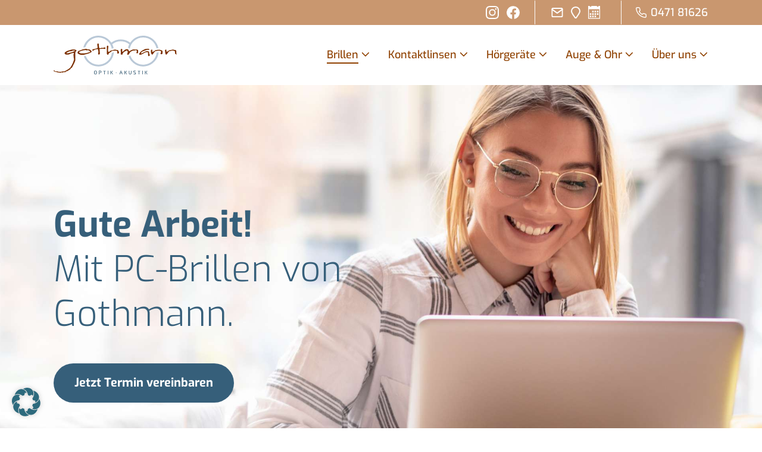

--- FILE ---
content_type: text/css
request_url: https://gothmann-optik.de/wp-content/uploads/salient/menu-dynamic.css?ver=2600
body_size: 1119
content:
#header-outer .nectar-ext-menu-item .image-layer-outer,#header-outer .nectar-ext-menu-item .image-layer,#header-outer .nectar-ext-menu-item .color-overlay,#slide-out-widget-area .nectar-ext-menu-item .image-layer-outer,#slide-out-widget-area .nectar-ext-menu-item .color-overlay,#slide-out-widget-area .nectar-ext-menu-item .image-layer{position:absolute;top:0;left:0;width:100%;height:100%;overflow:hidden;}.nectar-ext-menu-item .inner-content{position:relative;z-index:10;width:100%;}.nectar-ext-menu-item .image-layer{background-size:cover;background-position:center;transition:opacity 0.25s ease 0.1s;}#header-outer nav .nectar-ext-menu-item .image-layer:not(.loaded){background-image:none!important;}#header-outer nav .nectar-ext-menu-item .image-layer{opacity:0;}#header-outer nav .nectar-ext-menu-item .image-layer.loaded{opacity:1;}.nectar-ext-menu-item span[class*="inherit-h"] + .menu-item-desc{margin-top:0.4rem;}#mobile-menu .nectar-ext-menu-item .title,#slide-out-widget-area .nectar-ext-menu-item .title,.nectar-ext-menu-item .menu-title-text,.nectar-ext-menu-item .menu-item-desc{position:relative;}.nectar-ext-menu-item .menu-item-desc{display:block;line-height:1.4em;}body #slide-out-widget-area .nectar-ext-menu-item .menu-item-desc{line-height:1.4em;}#mobile-menu .nectar-ext-menu-item .title,#slide-out-widget-area .nectar-ext-menu-item:not(.style-img-above-text) .title,.nectar-ext-menu-item:not(.style-img-above-text) .menu-title-text,.nectar-ext-menu-item:not(.style-img-above-text) .menu-item-desc,.nectar-ext-menu-item:not(.style-img-above-text) i:before,.nectar-ext-menu-item:not(.style-img-above-text) .svg-icon{color:#fff;}#mobile-menu .nectar-ext-menu-item.style-img-above-text .title{color:inherit;}.sf-menu li ul li a .nectar-ext-menu-item .menu-title-text:after{display:none;}.menu-item .widget-area-active[data-margin="default"] > div:not(:last-child){margin-bottom:20px;}.nectar-ext-menu-item .color-overlay{transition:opacity 0.5s cubic-bezier(.15,.75,.5,1);}.nectar-ext-menu-item:hover .hover-zoom-in-slow .image-layer{transform:scale(1.15);transition:transform 4s cubic-bezier(0.1,0.2,.7,1);}.nectar-ext-menu-item:hover .hover-zoom-in-slow .color-overlay{transition:opacity 1.5s cubic-bezier(.15,.75,.5,1);}.nectar-ext-menu-item .hover-zoom-in-slow .image-layer{transition:transform 0.5s cubic-bezier(.15,.75,.5,1);}.nectar-ext-menu-item .hover-zoom-in-slow .color-overlay{transition:opacity 0.5s cubic-bezier(.15,.75,.5,1);}.nectar-ext-menu-item:hover .hover-zoom-in .image-layer{transform:scale(1.12);}.nectar-ext-menu-item .hover-zoom-in .image-layer{transition:transform 0.5s cubic-bezier(.15,.75,.5,1);}.nectar-ext-menu-item{display:flex;text-align:left;}#slide-out-widget-area .nectar-ext-menu-item .title,#slide-out-widget-area .nectar-ext-menu-item .menu-item-desc,#slide-out-widget-area .nectar-ext-menu-item .menu-title-text,#mobile-menu .nectar-ext-menu-item .title,#mobile-menu .nectar-ext-menu-item .menu-item-desc,#mobile-menu .nectar-ext-menu-item .menu-title-text{color:inherit!important;}#slide-out-widget-area .nectar-ext-menu-item,#mobile-menu .nectar-ext-menu-item{display:block;}#slide-out-widget-area.fullscreen-alt .nectar-ext-menu-item,#slide-out-widget-area.fullscreen .nectar-ext-menu-item{text-align:center;}#header-outer .nectar-ext-menu-item.style-img-above-text .image-layer-outer,#slide-out-widget-area .nectar-ext-menu-item.style-img-above-text .image-layer-outer{position:relative;}#header-outer .nectar-ext-menu-item.style-img-above-text,#slide-out-widget-area .nectar-ext-menu-item.style-img-above-text{flex-direction:column;}#header-outer header li.menu-item-655 > a .nectar-menu-icon,#slide-out-widget-area li.menu-item-655 > a .nectar-menu-icon{font-size:22px;line-height:1;}#header-outer header li.menu-item-655 > a .nectar-menu-icon.svg-icon svg,#slide-out-widget-area li.menu-item-655 > a .nectar-menu-icon.svg-icon svg{height:22px;width:22px;}#header-outer header li.menu-item-655 > a .nectar-menu-icon-img,#header-outer #header-secondary-outer li.menu-item-655 > a .nectar-menu-icon-img,#slide-out-widget-area li.menu-item-655 > a .nectar-menu-icon-img{width:22px;}#header-outer header li.menu-item-649 > a .nectar-menu-icon,#slide-out-widget-area li.menu-item-649 > a .nectar-menu-icon{font-size:22px;line-height:1;}#header-outer header li.menu-item-649 > a .nectar-menu-icon.svg-icon svg,#slide-out-widget-area li.menu-item-649 > a .nectar-menu-icon.svg-icon svg{height:22px;width:22px;}#header-outer header li.menu-item-649 > a .nectar-menu-icon-img,#header-outer #header-secondary-outer li.menu-item-649 > a .nectar-menu-icon-img,#slide-out-widget-area li.menu-item-649 > a .nectar-menu-icon-img{width:22px;}#header-outer header li.menu-item-648 > a .nectar-menu-icon,#slide-out-widget-area li.menu-item-648 > a .nectar-menu-icon{font-size:20px;line-height:1;}#header-outer header li.menu-item-648 > a .nectar-menu-icon.svg-icon svg,#slide-out-widget-area li.menu-item-648 > a .nectar-menu-icon.svg-icon svg{height:20px;width:20px;}#header-outer header li.menu-item-648 > a .nectar-menu-icon-img,#header-outer #header-secondary-outer li.menu-item-648 > a .nectar-menu-icon-img,#slide-out-widget-area li.menu-item-648 > a .nectar-menu-icon-img{width:20px;}#header-outer header li.menu-item-647 > a .nectar-menu-icon,#slide-out-widget-area li.menu-item-647 > a .nectar-menu-icon{font-size:16px;line-height:1;}#header-outer header li.menu-item-647 > a .nectar-menu-icon.svg-icon svg,#slide-out-widget-area li.menu-item-647 > a .nectar-menu-icon.svg-icon svg{height:16px;width:16px;}#header-outer header li.menu-item-647 > a .nectar-menu-icon-img,#header-outer #header-secondary-outer li.menu-item-647 > a .nectar-menu-icon-img,#slide-out-widget-area li.menu-item-647 > a .nectar-menu-icon-img{width:16px;}#header-outer header li.menu-item-646 > a .nectar-menu-icon,#slide-out-widget-area li.menu-item-646 > a .nectar-menu-icon{font-size:20px;line-height:1;}#header-outer header li.menu-item-646 > a .nectar-menu-icon.svg-icon svg,#slide-out-widget-area li.menu-item-646 > a .nectar-menu-icon.svg-icon svg{height:20px;width:20px;}#header-outer header li.menu-item-646 > a .nectar-menu-icon-img,#header-outer #header-secondary-outer li.menu-item-646 > a .nectar-menu-icon-img,#slide-out-widget-area li.menu-item-646 > a .nectar-menu-icon-img{width:20px;}#header-outer header li.menu-item-645 > a .nectar-menu-icon,#slide-out-widget-area li.menu-item-645 > a .nectar-menu-icon{font-size:18px;line-height:1;}#header-outer header li.menu-item-645 > a .nectar-menu-icon.svg-icon svg,#slide-out-widget-area li.menu-item-645 > a .nectar-menu-icon.svg-icon svg{height:18px;width:18px;}#header-outer header li.menu-item-645 > a .nectar-menu-icon-img,#header-outer #header-secondary-outer li.menu-item-645 > a .nectar-menu-icon-img,#slide-out-widget-area li.menu-item-645 > a .nectar-menu-icon-img{width:18px;}#header-outer header li.menu-item-798 > a .nectar-menu-icon,#slide-out-widget-area li.menu-item-798 > a .nectar-menu-icon{font-size:27px;line-height:1;}#header-outer header li.menu-item-798 > a .nectar-menu-icon.svg-icon svg,#slide-out-widget-area li.menu-item-798 > a .nectar-menu-icon.svg-icon svg{height:27px;width:27px;}#header-outer header li.menu-item-798 > a .nectar-menu-icon-img,#header-outer #header-secondary-outer li.menu-item-798 > a .nectar-menu-icon-img,#slide-out-widget-area li.menu-item-798 > a .nectar-menu-icon-img{width:27px;}#header-outer header li.menu-item-795 > a .nectar-menu-icon,#slide-out-widget-area li.menu-item-795 > a .nectar-menu-icon{font-size:27px;line-height:1;}#header-outer header li.menu-item-795 > a .nectar-menu-icon.svg-icon svg,#slide-out-widget-area li.menu-item-795 > a .nectar-menu-icon.svg-icon svg{height:27px;width:27px;}#header-outer header li.menu-item-795 > a .nectar-menu-icon-img,#header-outer #header-secondary-outer li.menu-item-795 > a .nectar-menu-icon-img,#slide-out-widget-area li.menu-item-795 > a .nectar-menu-icon-img{width:27px;}

--- FILE ---
content_type: text/css
request_url: https://gothmann-optik.de/wp-content/themes/2do-digital/style.css?ver=15.0.9
body_size: 10072
content:
/*
Theme Name: 2dodigital
Description: Salient Child Theme
Theme URI:   https://themeforest.net/item/salient-responsive-multipurpose-theme/4363266
Author: ThemeNectar
Author URI:  https://themeforest.net/user/themenectar
Template: salient
Version: 1.0
*/

@font-face{font-display:swap;font-family:Exo;font-style:normal;font-weight:100;src:url(/wp-content/themes/2do-digital/dist/assets/fonts/exo-v20-latin-100.woff2) format("woff2")}@font-face{font-display:swap;font-family:Exo;font-style:italic;font-weight:100;src:url(/wp-content/themes/2do-digital/dist/assets/fonts/exo-v20-latin-100italic.woff2) format("woff2")}@font-face{font-display:swap;font-family:Exo;font-style:normal;font-weight:300;src:url(/wp-content/themes/2do-digital/dist/assets/fonts/exo-v20-latin-300.woff2) format("woff2")}@font-face{font-display:swap;font-family:Exo;font-style:italic;font-weight:300;src:url(/wp-content/themes/2do-digital/dist/assets/fonts/exo-v20-latin-300italic.woff2) format("woff2")}@font-face{font-display:swap;font-family:Exo;font-style:normal;font-weight:500;src:url(/wp-content/themes/2do-digital/dist/assets/fonts/exo-v20-latin-500.eot);src:url(/wp-content/themes/2do-digital/dist/assets/fonts/exo-v20-latin-500.eot?#iefix) format("embedded-opentype"),url(/wp-content/themes/2do-digital/dist/assets/fonts/exo-v20-latin-500.woff2) format("woff2"),url(/wp-content/themes/2do-digital/dist/assets/fonts/exo-v20-latin-500.woff) format("woff"),url(/wp-content/themes/2do-digital/dist/assets/fonts/exo-v20-latin-500.ttf) format("truetype"),url(/wp-content/themes/2do-digital/dist/assets/fonts/exo-v20-latin-500.svg#Exo) format("svg")}@font-face{font-display:swap;font-family:Exo;font-style:italic;font-weight:500;src:url(/wp-content/themes/2do-digital/dist/assets/fonts/exo-v20-latin-500italic.eot);src:url(/wp-content/themes/2do-digital/dist/assets/fonts/exo-v20-latin-500italic.eot?#iefix) format("embedded-opentype"),url(/wp-content/themes/2do-digital/dist/assets/fonts/exo-v20-latin-500italic.woff2) format("woff2"),url(/wp-content/themes/2do-digital/dist/assets/fonts/exo-v20-latin-500italic.woff) format("woff"),url(/wp-content/themes/2do-digital/dist/assets/fonts/exo-v20-latin-500italic.ttf) format("truetype"),url(/wp-content/themes/2do-digital/dist/assets/fonts/exo-v20-latin-500italic.svg#Exo) format("svg")}@font-face{font-display:swap;font-family:Exo;font-style:normal;font-weight:700;src:url(/wp-content/themes/2do-digital/dist/assets/fonts/exo-v20-latin-700.woff2) format("woff2")}@font-face{font-display:swap;font-family:Exo;font-style:italic;font-weight:700;src:url(/wp-content/themes/2do-digital/dist/assets/fonts/exo-v20-latin-700italic.woff2) format("woff2")}@font-face{font-display:swap;font-family:Inconsolata;font-style:normal;font-weight:400;src:url(/wp-content/themes/2do-digital/dist/assets/fonts/inconsolata-v31-latin-regular.woff2) format("woff2")}@font-face{font-display:swap;font-family:Inconsolata;font-style:normal;font-weight:700;src:url(/wp-content/themes/2do-digital/dist/assets/fonts/inconsolata-v31-latin-700.woff2) format("woff2")}*{margin:0;padding:0;box-sizing:border-box;font-family:Inconsolata,sans-serif;scroll-behavior:smooth}body,html{font-size:10px;line-height:1.5}.clearfix::after{content:".";display:block;clear:both;font-size:0;height:0;visibility:hidden}img{display:block;max-width:100%;height:auto}ul{margin-left:17px}@media only screen and (min-width:480px) and (max-width:690px){body .container{max-width:100%}}@media only screen and (min-width:690px) and (max-width:999px){.container{max-width:100%;padding:0 30px}}@media only screen and (max-width:690px){.container{max-width:100%;padding:0 20px}}b,body #slide-out-widget-area .inner .off-canvas-menu-container li a,body .ti-widget.ti-goog .ti-widget-container *,input,p,select,strong,textarea{font-family:Inconsolata,sans-serif}#top nav>ul>li,.nectar-button,.sf-menu ul li,h1,h2,h3,h4,h5,h6{font-family:Exo,sans-serif}li,p{font-family:Inconsolata,sans-serif;font-size:1.6rem;font-weight:400;line-height:2.6rem;color:#363636}@media (max-width:999px){li,p{text-align:left!important}}@media (min-width:1000px){li,p{font-size:1.8rem;line-height:3rem}}li small,p small{font-size:1.4rem;line-height:2rem}.white p{color:#fff}.bold,b,strong{font-family:Inconsolata,sans-serif;font-weight:700}h1{color:#365f7a;font-weight:300;font-size:3.5rem;line-height:4rem;margin-top:25px}@media (max-width:999px){h1 br{content:" "}h1 br:after{content:" "}}@media (min-width:768px){h1{margin-top:25px;font-size:4rem;line-height:5rem}}@media (min-width:1000px){h1{margin-top:0;font-size:6rem;line-height:7.5rem}}h1 strong{font-family:Exo,sans-serif;font-weight:700}@media (max-width:999px){h1 strong br{content:unset}h1 strong br:after{content:unset}}@media (max-width:999px){h1 strong .only-desktop br{content:""}h1 strong .only-desktop br:after{content:""}}@media (min-width:1000px){.white h1{color:#fff;text-shadow:0 3px 6px rgba(0,0,0,.46)}}.h2 p{font-family:Exo,sans-serif;color:#2d6a7d;font-weight:700;font-size:3rem;line-height:4rem}@media (min-width:1000px){.h2 p{font-size:3.5rem;line-height:4.5rem}}h2{color:#2d6a7d;font-weight:700;font-size:3rem;line-height:4rem}@media (max-width:999px){h2{text-align:left!important}}@media (min-width:1000px){h2{font-size:3.5rem;line-height:4.5rem}}@media (max-width:999px){h2 br{content:" "}h2 br:after{content:" "}}.small-headline.wpb_content_element{margin-bottom:15px}.small-headline.wpb_content_element p{color:#c9976f;letter-spacing:.2px}@media (max-width:999px){.small-headline.wpb_content_element p{text-align:left!important}}.small-headline.wpb_content_element.black p{color:#000}.border-left.wpb_row{border-left:4px solid #365f7a;padding-left:28px;margin-bottom:40px;display:block}@media (min-width:1000px){.border-left.wpb_row{padding-left:40px}}.border-left.wpb_row h2{color:#365f7a;font-size:3.5rem;line-height:4rem}@media (min-width:1000px){.border-left.wpb_row h2{font-size:5rem;line-height:6rem}}.smaller-headline p{font-family:Exo,sans-serif;font-size:2.5rem;font-weight:300;color:#365f7a}#pflege .basics .vc_col-sm-4 .vc_column-inner{box-shadow:0 3px 6px rgba(0,0,0,.16)}#pflege .basics .vc_col-sm-4 .vc_column-inner img{padding-top:70px}#pflege .basics .vc_col-sm-4 .vc_column-inner .wpb_text_column{padding:0 50px 50px}@media (min-width:1000px){#pflege .basics .vc_col-sm-4:last-child .vc_column-inner .wpb_text_column{padding-bottom:0}}@media (min-width:1000px){#pflege .basics .vc_col-sm-4:last-child .vc_column-inner img{padding-top:0}}#arbeitsplatzbrille .vc_col-sm-4 .vc_column-inner{box-shadow:0 3px 6px rgba(0,0,0,.16)}#arbeitsplatzbrille .vc_col-sm-4 .vc_column-inner img{padding-top:70px}#arbeitsplatzbrille .vc_col-sm-4 .vc_column-inner .wpb_text_column{padding:0 40px 50px}#editorial .scroll{position:relative;margin-top:30px}#editorial .scroll p{font-size:1.4rem}#editorial .scroll:before{content:"";background-image:url("data:image/svg+xml,%3Csvg xmlns='http://www.w3.org/2000/svg' width='23.616' height='13.503' viewBox='0 0 23.616 13.503'%3E%3Cpath id='Icon_ionic-ios-arrow-down' data-name='Icon ionic-ios-arrow-down' d='M18,20.679l8.93-8.937a1.681,1.681,0,0,1,2.384,0,1.7,1.7,0,0,1,0,2.391L19.2,24.258a1.685,1.685,0,0,1-2.327.049L6.68,14.14a1.688,1.688,0,0,1,2.384-2.391Z' transform='translate(-6.188 -11.246)'/%3E%3C/svg%3E%0A");width:24px;height:14px;display:block;background-repeat:no-repeat;background-size:cover;margin:auto}#editorial .contact{margin-top:20px;display:block}#editorial .contact .email p,#editorial .contact .telephone p{font-family:Exo,sans-serif;font-weight:300;text-transform:uppercase;font-size:1.8rem;letter-spacing:.2px;color:#365f7a;display:inline-block}#editorial .contact .email{position:relative}#editorial .contact .email p{padding-left:35px}#editorial .contact .email:before{content:"";background-image:url("data:image/svg+xml,%3Csvg xmlns='http://www.w3.org/2000/svg' width='27.353' height='22.082' viewBox='0 0 27.353 22.082'%3E%3Cpath id='Icon_material-email' data-name='Icon material-email' d='M26.717,6H5.635A2.632,2.632,0,0,0,3.013,8.635L3,24.447a2.643,2.643,0,0,0,2.635,2.635H26.717a2.643,2.643,0,0,0,2.635-2.635V8.635A2.643,2.643,0,0,0,26.717,6Zm0,5.271L16.176,17.859,5.635,11.271V8.635l10.541,6.588L26.717,8.635Z' transform='translate(-2.5 -5.5)' fill='none' stroke='%23365f7a' stroke-width='1'/%3E%3C/svg%3E%0A");width:27px;height:22px;display:block;background-repeat:no-repeat;background-size:cover;position:absolute;left:0;top:50%;transform:translateY(-50%)}#editorial .contact .telephone{position:relative}#editorial .contact .telephone p{padding-left:30px}#editorial .contact .telephone:before{content:"";background-image:url("data:image/svg+xml,%3Csvg xmlns='http://www.w3.org/2000/svg' width='18.863' height='18.898' viewBox='0 0 18.863 18.898'%3E%3Cpath id='Icon_feather-phone' data-name='Icon feather-phone' d='M21.029,16.4v2.694a1.8,1.8,0,0,1-1.958,1.8,17.773,17.773,0,0,1-7.75-2.757,17.512,17.512,0,0,1-5.388-5.388A17.773,17.773,0,0,1,3.175,4.958,1.8,1.8,0,0,1,4.962,3H7.656a1.8,1.8,0,0,1,1.8,1.545,11.531,11.531,0,0,0,.629,2.524,1.8,1.8,0,0,1-.4,1.895L8.537,10.1a14.369,14.369,0,0,0,5.388,5.388l1.141-1.141a1.8,1.8,0,0,1,1.895-.4,11.531,11.531,0,0,0,2.524.629A1.8,1.8,0,0,1,21.029,16.4Z' transform='translate(-2.667 -2.5)' fill='none' stroke='%23365f7a' stroke-linecap='round' stroke-linejoin='round' stroke-width='1'/%3E%3C/svg%3E%0A");width:19px;height:19px;display:block;background-repeat:no-repeat;background-size:cover;position:absolute;left:0;top:50%;transform:translateY(-50%)}@media (min-width:1000px){#kinderbrillen .row-bg-wrap .row-bg{width:49.5%}}@media (min-width:1000px){#kinderbrillen .text-padding-right{padding-right:100px}}#vergroessernde-sehhilfen .vc_col-sm-4 .column-bg-overlay-wrap.column-bg-layer{box-shadow:0 3px 6px rgba(0,0,0,.16)}#vergroessernde-sehhilfen .vc_col-sm-4 .wpb_text_column{padding:0 30px 50px}#vorschau-cta-box .vc_col-sm-6 .column-bg-overlay-wrap.column-bg-layer{box-shadow:0 3px 6px rgba(0,0,0,.16)}#vorschau-cta-box .vc_col-sm-6 .wpb_text_column{padding:0 30px 0}@media (max-width:999px){#vorschau-cta-box .vc_col-sm-6 .divider-small-border{margin:25px 30px}}#sonnenbrillen .column_container .img-with-aniamtion-wrap .hover-wrap,#sportbrillen .column_container .img-with-aniamtion-wrap .hover-wrap{margin-bottom:0}#sonnenbrillen .column_container img,#sportbrillen .column_container img{margin-bottom:0}@media (max-width:999px){#sonnenbrillen .column_container img,#sportbrillen .column_container img{-o-object-fit:cover;object-fit:cover;width:100%}}@media (max-width:767px){#sonnenbrillen .column_container img,#sportbrillen .column_container img{height:216px}}@media (min-width:768px) and (max-width:999px){#sonnenbrillen .column_container img,#sportbrillen .column_container img{height:320px}}#sonnenbrillen .column_container .hover,#sportbrillen .column_container .hover{position:absolute;top:0;bottom:0;left:0;right:0;background:#365f7a;color:#fff;visibility:hidden;opacity:0;display:flex;justify-content:center;align-items:center;transition:opacity .2s,visibility .2s}#sonnenbrillen .column_container .hover .headline,#sportbrillen .column_container .hover .headline{color:#fff;font-family:Inconsolata,sans-serif;font-size:1.6rem;font-weight:700;line-height:2.6rem;text-align:center}@media (min-width:1000px){#sonnenbrillen .column_container .hover .headline,#sportbrillen .column_container .hover .headline{font-size:1.8rem;line-height:3rem}}#sonnenbrillen .column_container:hover .hover,#sportbrillen .column_container:hover .hover{visibility:visible;opacity:1}.brillenglaeser-section .brillenglaeser-slider .swiper-wrapper{padding-bottom:50px}.brillenglaeser-section .brillenglaeser-slider .swiper-wrapper .brillenglaeser-inner{height:auto;background-color:#fff;box-shadow:0 3px 6px rgba(0,0,0,.16)}.brillenglaeser-section .brillenglaeser-slider .swiper-wrapper .brillenglaeser-inner .hover{padding:0 25px 50px}.brillenglaeser-section .brillenglaeser-slider .swiper-wrapper .brillenglaeser-inner .hover .headline{padding-bottom:10px}#bauformen .vc_col-sm-6 .column-bg-overlay-wrap.column-bg-layer{box-shadow:0 3px 6px rgba(0,0,0,.16)}@media (min-width:1000px){#bauformen .vc_col-sm-6 img.only-mobile{display:none}}#bauformen .vc_col-sm-6 .vc_column-inner{padding:20px 50px 50px}#bauformen .vc_col-sm-6 .vc_column-inner h2{color:#c9976f;font-size:3rem}#bauformen .vc_col-sm-6 .vc_column-inner h2 small{font-size:2rem;display:block;margin-top:-10px}#gehoerschutz .vc_col-sm-4 .column-bg-overlay-wrap.column-bg-layer{box-shadow:0 3px 6px rgba(0,0,0,.16)}#gehoerschutz .vc_col-sm-4 .vc_column-inner{padding:70px 30px 40px}#gehoerschutz .vc_col-sm-4 .vc_column-inner img{padding-bottom:20px}#tipps .vc_col-sm-6 .column-bg-overlay-wrap.column-bg-layer,#tipps-2 .vc_col-sm-6 .column-bg-overlay-wrap.column-bg-layer{box-shadow:0 3px 6px rgba(0,0,0,.16)}@media only screen and (max-width:999px){#tipps .vc_col-sm-6.text,#tipps-2 .vc_col-sm-6.text{margin-bottom:0}}#tipps .vc_col-sm-6.text .vc_column-inner,#tipps-2 .vc_col-sm-6.text .vc_column-inner{padding:20px}@media (min-width:1000px){#tipps .vc_col-sm-6.text .vc_column-inner,#tipps-2 .vc_col-sm-6.text .vc_column-inner{padding:40px 45px 40px}}@media (min-width:1000px){#leistungen .vc_col-sm-3.brown p{color:#c9976f}}#leistungen .vc_col-sm-3 .column-bg-overlay-wrap.column-bg-layer{box-shadow:0 3px 6px rgba(0,0,0,.16)}#leistungen .vc_col-sm-3 .vc_column-inner{padding:25px 30px;position:relative}#leistungen .vc_col-sm-3 .vc_column-inner:before{content:"";background-image:url("data:image/svg+xml,%3Csvg xmlns='http://www.w3.org/2000/svg' width='16' height='16' viewBox='0 0 16 16'%3E%3Ccircle id='Ellipse_112' data-name='Ellipse 112' cx='8' cy='8' r='8' fill='%23f2e4d8'/%3E%3C/svg%3E%0A");width:16px;height:16px;background-size:cover;background-repeat:no-repeat;display:block;position:absolute;top:10px;left:10px}#leistungen .vc_col-sm-6 p{color:#fff}#leistungen .vc_col-sm-6 .column-bg-overlay-wrap.column-bg-layer{box-shadow:0 3px 6px rgba(0,0,0,.16)}#leistungen .vc_col-sm-6 .vc_column-inner{padding:25px 30px;position:relative}#leistungen .vc_col-sm-6 .vc_column-inner:before{content:"";background-image:url("data:image/svg+xml,%3Csvg xmlns='http://www.w3.org/2000/svg' width='16' height='16' viewBox='0 0 16 16'%3E%3Ccircle id='Ellipse_112' data-name='Ellipse 112' cx='8' cy='8' r='8' fill='%23f2e4d8'/%3E%3C/svg%3E%0A");width:16px;height:16px;background-size:cover;background-repeat:no-repeat;display:block;position:absolute;top:10px;left:10px}@media (max-width:999px){body .divider-wrap[data-alignment=center] .divider-small-border{transform-origin:left;margin:25px 0}}@media (min-width:1000px){#hoergeraete-anordnung .only-mobile{display:none}}@media (max-width:999px){#hoergeraete-anordnung .only-desktop{display:none}}body #header-outer[data-lhe=animated_underline] #top nav>ul>li>a .menu-title-text:after{border-color:#8f4100}body #header-outer .slide-out-widget-area-toggle.mobile-icon .lines-button:after,body #header-outer .slide-out-widget-area-toggle.mobile-icon .lines:after,body #header-outer .slide-out-widget-area-toggle.mobile-icon .lines:before{height:4px!important;width:30px!important;background-color:#c9976f!important}body .slide-out-widget-area-toggle.mobile-icon a>span{height:23px}#top .slide-out-widget-area-toggle a>span{width:37px!important}#header-outer:not(.transparent) #top .slide-out-widget-area-toggle .close-line,body.material.mobile #header-outer:not([data-permanent-transparent="1"]) header .slide-out-widget-area-toggle a .close-line{background-color:#c9976f!important}body[data-slide-out-widget-area-style*=fullscreen] #top .menu-push-out .lines-button:after,body[data-slide-out-widget-area-style*=fullscreen] #top .menu-push-out .lines:after,body[data-slide-out-widget-area-style*=fullscreen] #top .menu-push-out .lines:before,body[data-slide-out-widget-area-style=simple] #top .menu-push-out .lines-button:after,body[data-slide-out-widget-area-style=simple] #top .menu-push-out .lines:after,body[data-slide-out-widget-area-style=simple] #top .menu-push-out .lines:before{transform:translateX(37px)!important}@media only screen and (min-width:1px) and (max-width:999px){body #header-outer .slide-out-widget-area-toggle.mobile-icon .lines:after{top:-9px!important}body #header-outer .slide-out-widget-area-toggle.mobile-icon .lines:before{top:9px!important}}body #header-outer .lines-button{top:9px!important}body .lines{height:4px!important;width:37px!important}body .lines:before{top:9px!important;height:4px!important;width:37px!important}body .lines:after{height:4px!important;width:37px!important;top:-9px!important}.slide-out-widget-area-toggle .lines-button:after{width:37px;height:4px}#top nav>ul>li{font-weight:500}.sf-menu ul li{font-weight:500}.sf-menu>li ul{padding:0;width:25em}.sf-menu>li ul a{padding:10px 30px}#header-outer .sf-menu>li>a>.sf-sub-indicator i:before{content:"";background-image:url("data:image/svg+xml,%3Csvg xmlns='http://www.w3.org/2000/svg' width='13.244' height='7.573' viewBox='0 0 13.244 7.573'%3E%3Cpath id='Icon_ionic-ios-arrow-down' data-name='Icon ionic-ios-arrow-down' d='M12.812,16.536l5.008-5.012a.942.942,0,0,1,1.337,0,.954.954,0,0,1,0,1.341l-5.674,5.678a.945.945,0,0,1-1.305.028l-5.714-5.7A.947.947,0,0,1,7.8,11.528Z' transform='translate(19.432 18.819) rotate(180)' fill='%238f4100'/%3E%3C/svg%3E%0A");transform:rotate(180deg);width:12px;height:7px;display:block;background-size:cover;background-repeat:no-repeat;transition:all .3s ease-in-out}#header-outer #top .sf-menu>.sfHover>a .sf-sub-indicator i:before{transform:rotate(0)}#top nav>ul>.sfHover>ul>li{border-bottom:1px solid #fff}#top nav>ul>.sfHover>ul>li:last-child{border-bottom:none}#header-outer #mobile-menu{padding:0 20px}.material #header-secondary-outer,.material #header-secondary-outer>.container,.material #header-secondary-outer>.container>nav{min-height:20px}@media (min-width:768px){.material #header-secondary-outer,.material #header-secondary-outer>.container,.material #header-secondary-outer>.container>nav{min-height:40px}}body.material #header-secondary-outer nav>.sf-menu{display:flex;align-items:center;justify-content:flex-end;padding:0;height:20px}@media (min-width:768px){body.material #header-secondary-outer nav>.sf-menu{height:40px}}@media (max-width:767px){body.material #header-secondary-outer nav>.sf-menu{display:none}}body.material #header-secondary-outer nav>.sf-menu li.sub-email,body.material #header-secondary-outer nav>.sf-menu li.sub-telephone{position:relative}body.material #header-secondary-outer nav>.sf-menu li.sub-email a,body.material #header-secondary-outer nav>.sf-menu li.sub-telephone a{padding-left:15px}body.material #header-secondary-outer nav>.sf-menu li.sub-email:before,body.material #header-secondary-outer nav>.sf-menu li.sub-telephone:before{content:"";border-left:.5px solid #fff;height:40px;display:block;position:absolute;top:-9px}body.material #header-secondary-outer nav>.sf-menu li.sub-termin a{padding-right:25px}body.material #header-secondary-outer nav>.sf-menu li.sub-email a{padding-left:25px}body.material #header-secondary-outer nav>.sf-menu li.sub-facebook a{padding-right:15px}body.material #header-secondary-outer nav>.sf-menu li.sub-anfahrt a,body.material #header-secondary-outer nav>.sf-menu li.sub-email a,body.material #header-secondary-outer nav>.sf-menu li.sub-facebook a,body.material #header-secondary-outer nav>.sf-menu li.sub-instagram a,body.material #header-secondary-outer nav>.sf-menu li.sub-termin a{margin:0 3px}body.material #header-secondary-outer nav>.sf-menu li.sub-anfahrt:before,body.material #header-secondary-outer nav>.sf-menu li.sub-email:before,body.material #header-secondary-outer nav>.sf-menu li.sub-facebook:before,body.material #header-secondary-outer nav>.sf-menu li.sub-instagram:before,body.material #header-secondary-outer nav>.sf-menu li.sub-termin:before{top:-12px}body.material #header-secondary-outer nav>ul>li>a{font-size:18px;font-family:Exo,sans-serif}.off-canvas-menu-container.nectar-mobile-only .menu{display:flex;margin-bottom:0}.off-canvas-menu-container.nectar-mobile-only .menu .nectar-menu-icon-img{width:27px!important}@media (min-width:1000px){#header>div.row_col_wrap_12{min-height:732px;align-items:center}}.nectar-button.large{font-size:1.6rem;padding:22px 23px!important;font-family:Exo,sans-serif;margin-bottom:0;font-weight:700;text-align:center;line-height:1.3}@media (min-width:1000px){.nectar-button.large{padding:20px 35px!important;font-size:2rem}}.nectar-button.large.icon-google{position:relative;padding:22px 23px 22px 65px!important}@media (min-width:1000px){.nectar-button.large.icon-google{padding:20px 35px 20px 65px!important}}.nectar-button.large.icon-google:after{content:"";background-image:url("data:image/svg+xml,%3Csvg xmlns='http://www.w3.org/2000/svg' width='25.201' height='25.201' viewBox='0 0 25.201 25.201'%3E%3Cpath id='Icon_open-pencil' data-name='Icon open-pencil' d='M18.9,0l-3.15,3.15,6.3,6.3L25.2,6.3ZM12.6,6.3,0,18.9v6.3H6.3L18.9,12.6Z' fill='%23fff'/%3E%3C/svg%3E%0A");background-repeat:no-repeat;width:25px;height:25px;display:block;position:absolute;left:25px;top:50%;transform:translateY(-50%)}.kontaktlinsenarten-section .swiper-pagination-bullets-dynamic{overflow:visible}.kontaktlinsenarten-section .swiper-pagination-bullet{opacity:0}.kontaktlinsenarten-section .swiper-pagination-bullet-active,.kontaktlinsenarten-section .swiper-pagination-bullet-active-next,.kontaktlinsenarten-section .swiper-pagination-bullet-active-next-next,.kontaktlinsenarten-section .swiper-pagination-bullet-active-prev,.kontaktlinsenarten-section .swiper-pagination-bullet-active-prev-prev{opacity:1}.kontaktlinsenarten-section .kontaktlinsenarten-slider .swiper-wrapper{padding-bottom:40px}@media (min-width:1000px){.kontaktlinsenarten-section .kontaktlinsenarten-slider .swiper-wrapper{padding-bottom:20px}}@media (min-width:1000px){.kontaktlinsenarten-section .kontaktlinsenarten-slider .swiper-wrapper{display:-ms-grid;display:grid;-ms-grid-columns:1fr 1fr;grid-template-columns:1fr 1fr;-ms-grid-rows:1fr 1fr;grid-template-rows:1fr 1fr;gap:26px 16px}}.kontaktlinsenarten-section .kontaktlinsenarten-slider .swiper-wrapper .kontaktlinsenarten-inner{position:relative;padding:20px 20px 50px;background-color:#fff;height:auto}@media (min-width:1000px){.kontaktlinsenarten-section .kontaktlinsenarten-slider .swiper-wrapper .kontaktlinsenarten-inner{box-shadow:0 3px 6px rgba(0,0,0,.16)}}@media (max-width:999px){.kontaktlinsenarten-section .kontaktlinsenarten-slider .swiper-wrapper .kontaktlinsenarten-inner .divider-small-border[data-color=accent-color],.kontaktlinsenarten-section .kontaktlinsenarten-slider .swiper-wrapper .kontaktlinsenarten-inner .divider-small-border[data-color=white]{background-color:#c9976f!important}}.kontaktlinsenarten-section .kontaktlinsenarten-slider .swiper-wrapper .kontaktlinsenarten-inner .headline{font-size:3rem;line-height:4rem;font-family:Exo,sans-serif;font-weight:700;padding-bottom:5px;color:#c9976f}@media (min-width:1000px){.kontaktlinsenarten-section .kontaktlinsenarten-slider .swiper-wrapper .kontaktlinsenarten-inner .headline{font-size:3.5rem;line-height:4.5rem}}.kontaktlinsenarten-section .kontaktlinsenarten-slider .swiper-wrapper .kontaktlinsenarten-inner:nth-child(1),.kontaktlinsenarten-section .kontaktlinsenarten-slider .swiper-wrapper .kontaktlinsenarten-inner:nth-child(4),.kontaktlinsenarten-section .kontaktlinsenarten-slider .swiper-wrapper .kontaktlinsenarten-inner:nth-child(5){background-color:#fff}.kontaktlinsenarten-section .kontaktlinsenarten-slider .swiper-wrapper .kontaktlinsenarten-inner:nth-child(1) .headline,.kontaktlinsenarten-section .kontaktlinsenarten-slider .swiper-wrapper .kontaktlinsenarten-inner:nth-child(4) .headline,.kontaktlinsenarten-section .kontaktlinsenarten-slider .swiper-wrapper .kontaktlinsenarten-inner:nth-child(5) .headline{color:#c9976f}@media (min-width:1000px){.kontaktlinsenarten-section .kontaktlinsenarten-slider .swiper-wrapper .kontaktlinsenarten-inner:nth-child(2),.kontaktlinsenarten-section .kontaktlinsenarten-slider .swiper-wrapper .kontaktlinsenarten-inner:nth-child(3),.kontaktlinsenarten-section .kontaktlinsenarten-slider .swiper-wrapper .kontaktlinsenarten-inner:nth-child(6){background-color:#c9976f}.kontaktlinsenarten-section .kontaktlinsenarten-slider .swiper-wrapper .kontaktlinsenarten-inner:nth-child(2) .headline,.kontaktlinsenarten-section .kontaktlinsenarten-slider .swiper-wrapper .kontaktlinsenarten-inner:nth-child(3) .headline,.kontaktlinsenarten-section .kontaktlinsenarten-slider .swiper-wrapper .kontaktlinsenarten-inner:nth-child(6) .headline{color:#fff}.kontaktlinsenarten-section .kontaktlinsenarten-slider .swiper-wrapper .kontaktlinsenarten-inner:nth-child(2) .wpb_text_column.wpb_content_element p,.kontaktlinsenarten-section .kontaktlinsenarten-slider .swiper-wrapper .kontaktlinsenarten-inner:nth-child(3) .wpb_text_column.wpb_content_element p,.kontaktlinsenarten-section .kontaktlinsenarten-slider .swiper-wrapper .kontaktlinsenarten-inner:nth-child(6) .wpb_text_column.wpb_content_element p{color:#fff}}.hoerweg-section .swiper-pagination-bullets-dynamic,.kontaktlinsen-section .swiper-pagination-bullets-dynamic{overflow:visible}.hoerweg-section .swiper-pagination-bullet,.kontaktlinsen-section .swiper-pagination-bullet{opacity:0}.hoerweg-section .swiper-pagination-bullet-active,.hoerweg-section .swiper-pagination-bullet-active-next,.hoerweg-section .swiper-pagination-bullet-active-next-next,.hoerweg-section .swiper-pagination-bullet-active-prev,.hoerweg-section .swiper-pagination-bullet-active-prev-prev,.kontaktlinsen-section .swiper-pagination-bullet-active,.kontaktlinsen-section .swiper-pagination-bullet-active-next,.kontaktlinsen-section .swiper-pagination-bullet-active-next-next,.kontaktlinsen-section .swiper-pagination-bullet-active-prev,.kontaktlinsen-section .swiper-pagination-bullet-active-prev-prev{opacity:1}.hoerweg-section .hoerweg-slider .swiper-wrapper,.hoerweg-section .kontaktlinsen-slider .swiper-wrapper,.kontaktlinsen-section .hoerweg-slider .swiper-wrapper,.kontaktlinsen-section .kontaktlinsen-slider .swiper-wrapper{padding-bottom:40px}@media (min-width:1000px){.hoerweg-section .hoerweg-slider .swiper-wrapper,.hoerweg-section .kontaktlinsen-slider .swiper-wrapper,.kontaktlinsen-section .hoerweg-slider .swiper-wrapper,.kontaktlinsen-section .kontaktlinsen-slider .swiper-wrapper{padding-bottom:20px}}@media (min-width:1000px){.hoerweg-section .hoerweg-slider .swiper-wrapper,.hoerweg-section .kontaktlinsen-slider .swiper-wrapper,.kontaktlinsen-section .hoerweg-slider .swiper-wrapper,.kontaktlinsen-section .kontaktlinsen-slider .swiper-wrapper{display:-ms-grid;display:grid;-ms-grid-columns:1fr 1fr 1fr;grid-template-columns:1fr 1fr 1fr;-ms-grid-rows:1fr 1fr;grid-template-rows:1fr 1fr;gap:58px 58px}}.hoerweg-section .hoerweg-slider .swiper-wrapper .hoerweg-inner,.hoerweg-section .hoerweg-slider .swiper-wrapper .kontaktlinsen-inner,.hoerweg-section .kontaktlinsen-slider .swiper-wrapper .hoerweg-inner,.hoerweg-section .kontaktlinsen-slider .swiper-wrapper .kontaktlinsen-inner,.kontaktlinsen-section .hoerweg-slider .swiper-wrapper .hoerweg-inner,.kontaktlinsen-section .hoerweg-slider .swiper-wrapper .kontaktlinsen-inner,.kontaktlinsen-section .kontaktlinsen-slider .swiper-wrapper .hoerweg-inner,.kontaktlinsen-section .kontaktlinsen-slider .swiper-wrapper .kontaktlinsen-inner{position:relative;background-color:#fff;padding:70px 20px 50px;height:auto}@media (min-width:1000px){.hoerweg-section .hoerweg-slider .swiper-wrapper .hoerweg-inner,.hoerweg-section .hoerweg-slider .swiper-wrapper .kontaktlinsen-inner,.hoerweg-section .kontaktlinsen-slider .swiper-wrapper .hoerweg-inner,.hoerweg-section .kontaktlinsen-slider .swiper-wrapper .kontaktlinsen-inner,.kontaktlinsen-section .hoerweg-slider .swiper-wrapper .hoerweg-inner,.kontaktlinsen-section .hoerweg-slider .swiper-wrapper .kontaktlinsen-inner,.kontaktlinsen-section .kontaktlinsen-slider .swiper-wrapper .hoerweg-inner,.kontaktlinsen-section .kontaktlinsen-slider .swiper-wrapper .kontaktlinsen-inner{box-shadow:0 3px 6px rgba(0,0,0,.16)}}.hoerweg-section .hoerweg-slider .swiper-wrapper .hoerweg-inner .hover,.hoerweg-section .hoerweg-slider .swiper-wrapper .kontaktlinsen-inner .hover,.hoerweg-section .kontaktlinsen-slider .swiper-wrapper .hoerweg-inner .hover,.hoerweg-section .kontaktlinsen-slider .swiper-wrapper .kontaktlinsen-inner .hover,.kontaktlinsen-section .hoerweg-slider .swiper-wrapper .hoerweg-inner .hover,.kontaktlinsen-section .hoerweg-slider .swiper-wrapper .kontaktlinsen-inner .hover,.kontaktlinsen-section .kontaktlinsen-slider .swiper-wrapper .hoerweg-inner .hover,.kontaktlinsen-section .kontaktlinsen-slider .swiper-wrapper .kontaktlinsen-inner .hover{text-align:center}.hoerweg-section .hoerweg-slider .swiper-wrapper .hoerweg-inner .hover .headline,.hoerweg-section .hoerweg-slider .swiper-wrapper .kontaktlinsen-inner .hover .headline,.hoerweg-section .kontaktlinsen-slider .swiper-wrapper .hoerweg-inner .hover .headline,.hoerweg-section .kontaktlinsen-slider .swiper-wrapper .kontaktlinsen-inner .hover .headline,.kontaktlinsen-section .hoerweg-slider .swiper-wrapper .hoerweg-inner .hover .headline,.kontaktlinsen-section .hoerweg-slider .swiper-wrapper .kontaktlinsen-inner .hover .headline,.kontaktlinsen-section .kontaktlinsen-slider .swiper-wrapper .hoerweg-inner .hover .headline,.kontaktlinsen-section .kontaktlinsen-slider .swiper-wrapper .kontaktlinsen-inner .hover .headline{padding-bottom:5px}.hoerweg-section .hoerweg-slider .swiper-wrapper .hoerweg-inner img,.hoerweg-section .hoerweg-slider .swiper-wrapper .kontaktlinsen-inner img,.hoerweg-section .kontaktlinsen-slider .swiper-wrapper .hoerweg-inner img,.hoerweg-section .kontaktlinsen-slider .swiper-wrapper .kontaktlinsen-inner img,.kontaktlinsen-section .hoerweg-slider .swiper-wrapper .hoerweg-inner img,.kontaktlinsen-section .hoerweg-slider .swiper-wrapper .kontaktlinsen-inner img,.kontaktlinsen-section .kontaktlinsen-slider .swiper-wrapper .hoerweg-inner img,.kontaktlinsen-section .kontaktlinsen-slider .swiper-wrapper .kontaktlinsen-inner img{margin:0 auto 20px}.hoerweg-section .hoerweg-slider .swiper-wrapper .hoerweg-inner .zahl,.hoerweg-section .hoerweg-slider .swiper-wrapper .kontaktlinsen-inner .zahl,.hoerweg-section .kontaktlinsen-slider .swiper-wrapper .hoerweg-inner .zahl,.hoerweg-section .kontaktlinsen-slider .swiper-wrapper .kontaktlinsen-inner .zahl,.kontaktlinsen-section .hoerweg-slider .swiper-wrapper .hoerweg-inner .zahl,.kontaktlinsen-section .hoerweg-slider .swiper-wrapper .kontaktlinsen-inner .zahl,.kontaktlinsen-section .kontaktlinsen-slider .swiper-wrapper .hoerweg-inner .zahl,.kontaktlinsen-section .kontaktlinsen-slider .swiper-wrapper .kontaktlinsen-inner .zahl{position:absolute;left:20px;top:20px}.hoerweg-section .hoerweg-slider .swiper-wrapper .hoerweg-inner .zahl p,.hoerweg-section .hoerweg-slider .swiper-wrapper .kontaktlinsen-inner .zahl p,.hoerweg-section .kontaktlinsen-slider .swiper-wrapper .hoerweg-inner .zahl p,.hoerweg-section .kontaktlinsen-slider .swiper-wrapper .kontaktlinsen-inner .zahl p,.kontaktlinsen-section .hoerweg-slider .swiper-wrapper .hoerweg-inner .zahl p,.kontaktlinsen-section .hoerweg-slider .swiper-wrapper .kontaktlinsen-inner .zahl p,.kontaktlinsen-section .kontaktlinsen-slider .swiper-wrapper .hoerweg-inner .zahl p,.kontaktlinsen-section .kontaktlinsen-slider .swiper-wrapper .kontaktlinsen-inner .zahl p{font-family:Inconsolata,sans-serif;font-weight:700;color:#c9976f;font-size:2rem}.serviceleistungen-section .swiper-pagination-bullets-dynamic{overflow:visible}.serviceleistungen-section .swiper-pagination-bullet{opacity:0}.serviceleistungen-section .swiper-pagination-bullet-active,.serviceleistungen-section .swiper-pagination-bullet-active-next,.serviceleistungen-section .swiper-pagination-bullet-active-next-next,.serviceleistungen-section .swiper-pagination-bullet-active-prev,.serviceleistungen-section .swiper-pagination-bullet-active-prev-prev{opacity:1}.serviceleistungen-section .serviceleistungen-slider .swiper-wrapper{padding-bottom:40px}@media (min-width:1000px){.serviceleistungen-section .serviceleistungen-slider .swiper-wrapper{padding-bottom:20px}}@media (min-width:1000px){.serviceleistungen-section .serviceleistungen-slider .swiper-wrapper{display:-ms-grid;display:grid;-ms-grid-columns:1fr 1fr 1fr 1fr;grid-template-columns:1fr 1fr 1fr 1fr;-ms-grid-rows:1fr 1fr;grid-template-rows:1fr 1fr;gap:39px 39px}}.serviceleistungen-section .serviceleistungen-slider .swiper-wrapper .serviceleistungen-inner{background-color:#fff;padding:70px 20px 50px;height:auto}@media (min-width:1000px){.serviceleistungen-section .serviceleistungen-slider .swiper-wrapper .serviceleistungen-inner{box-shadow:0 3px 6px rgba(0,0,0,.16)}}.serviceleistungen-section .serviceleistungen-slider .swiper-wrapper .serviceleistungen-inner img{margin:0 auto 20px}.serviceleistungen-section .serviceleistungen-slider .swiper-wrapper .serviceleistungen-inner .hover{text-align:center}.serviceleistungen-section .serviceleistungen-slider .swiper-wrapper .serviceleistungen-inner .hover .more{text-decoration:underline}.serviceleistungen-section .serviceleistungen-slider .swiper-wrapper .serviceleistungen-inner .hover .read-more{position:absolute;top:0;bottom:0;left:0;right:0;background:#365f7a;color:#fff;visibility:hidden;opacity:0;display:flex;justify-content:center;align-items:center;padding:30px;transition:opacity .2s,visibility .2s}.serviceleistungen-section .serviceleistungen-slider .swiper-wrapper .serviceleistungen-inner .hover .read-more p{color:#fff}.serviceleistungen-section .serviceleistungen-slider .swiper-wrapper .serviceleistungen-inner .hover:hover .read-more{visibility:visible;opacity:1}.serviceleistungen-section .serviceleistungen-slider .swiper-wrapper .serviceleistungen-inner .headline{padding-bottom:5px}.service-section .swiper-pagination-bullets-dynamic{overflow:visible;bottom:10px}.service-section .swiper-pagination-bullet{opacity:0}.service-section .swiper-pagination-bullet-active,.service-section .swiper-pagination-bullet-active-next,.service-section .swiper-pagination-bullet-active-next-next,.service-section .swiper-pagination-bullet-active-prev,.service-section .swiper-pagination-bullet-active-prev-prev{opacity:1}.service-section .service-slider .swiper-wrapper{padding-bottom:40px}@media (min-width:1000px){.service-section .service-slider .swiper-wrapper{padding-bottom:0;display:-ms-grid;display:grid;-ms-grid-columns:1fr 16px 1fr 16px 1fr 16px 1fr 16px 1fr 16px 1fr 16px 1fr 16px 1fr;grid-template-columns:repeat(8,1fr);-ms-grid-rows:1fr 16px 1fr;grid-template-rows:1fr 1fr;gap:16px 16px;grid-template-areas:"first second third fourth" "fifth sixth seventh eighth"}}.service-section .service-slider .swiper-wrapper>.service-inner{position:relative}.service-section .service-slider .swiper-wrapper>.service-inner:nth-child(1){grid-area:first;-ms-grid-column-span:4;grid-column:span 4}.service-section .service-slider .swiper-wrapper>.service-inner:nth-child(2){grid-area:second;-ms-grid-column-span:2;grid-column:span 2}.service-section .service-slider .swiper-wrapper>.service-inner:nth-child(3){grid-area:third;-ms-grid-column-span:4;grid-column:span 4}.service-section .service-slider .swiper-wrapper>.service-inner:nth-child(4){grid-area:fourth;-ms-grid-column-span:2;grid-column:span 2}.service-section .service-slider .swiper-wrapper>.service-inner:nth-child(5){grid-area:fifth;-ms-grid-column-span:2;grid-column:span 2}.service-section .service-slider .swiper-wrapper>.service-inner:nth-child(6){grid-area:sixth;-ms-grid-column-span:4;grid-column:span 4}.service-section .service-slider .swiper-wrapper>.service-inner:nth-child(7){grid-area:seventh;-ms-grid-column-span:2;grid-column:span 2}.service-section .service-slider .swiper-wrapper>.service-inner:nth-child(8){grid-area:eighth;-ms-grid-column-span:4;grid-column:span 4}@media (min-width:1000px){.service-section .service-slider .swiper-wrapper>.service-inner:nth-child(1){-ms-grid-row:1;-ms-grid-column:1}.service-section .service-slider .swiper-wrapper>.service-inner:nth-child(2){-ms-grid-row:1;-ms-grid-column:3}.service-section .service-slider .swiper-wrapper>.service-inner:nth-child(3){-ms-grid-row:1;-ms-grid-column:5}.service-section .service-slider .swiper-wrapper>.service-inner:nth-child(4){-ms-grid-row:1;-ms-grid-column:7}.service-section .service-slider .swiper-wrapper>.service-inner:nth-child(5){-ms-grid-row:3;-ms-grid-column:1}.service-section .service-slider .swiper-wrapper>.service-inner:nth-child(6){-ms-grid-row:3;-ms-grid-column:3}.service-section .service-slider .swiper-wrapper>.service-inner:nth-child(7){-ms-grid-row:3;-ms-grid-column:5}.service-section .service-slider .swiper-wrapper>.service-inner:nth-child(8){-ms-grid-row:3;-ms-grid-column:7}}.service-section .service-slider .swiper-wrapper>.service-inner img{margin-bottom:0;-o-object-fit:cover;object-fit:cover;-o-object-position:center;object-position:center;width:100%;height:288px}@media (max-width:999px){.service-section .service-slider .swiper-wrapper>.service-inner img.desktop{display:none}}@media (min-width:1000px){.service-section .service-slider .swiper-wrapper>.service-inner img.mobile{display:none}}.service-section .service-slider .swiper-wrapper>.service-inner .hover{position:absolute;top:0;bottom:0;left:0;right:0;background:#365f7a;color:#fff;visibility:hidden;opacity:0;display:flex;justify-content:center;align-items:center;transition:opacity .2s,visibility .2s}.service-section .service-slider .swiper-wrapper>.service-inner .hover .headline{color:#fff;font-family:Exo,sans-serif;font-weight:700;font-size:2.5rem}.service-section .service-slider .swiper-wrapper>.service-inner:hover .hover{visibility:visible;opacity:1}.marken-section .swiper-pagination-bullets-dynamic{overflow:visible;bottom:10px}.marken-section .swiper-pagination-bullet{opacity:0}.marken-section .swiper-pagination-bullet-active,.marken-section .swiper-pagination-bullet-active-next,.marken-section .swiper-pagination-bullet-active-next-next,.marken-section .swiper-pagination-bullet-active-prev,.marken-section .swiper-pagination-bullet-active-prev-prev{opacity:1}.marken-section .marken-slider .swiper-wrapper{padding-bottom:40px}@media (min-width:1000px){.marken-section .marken-slider .swiper-wrapper{padding-bottom:0;display:-ms-grid;display:grid;-ms-grid-columns:(1fr)[8];grid-template-columns:repeat(8,1fr);-ms-grid-rows:1fr 1fr;grid-template-rows:1fr 1fr;gap:16px 16px}}.marken-section .marken-slider .swiper-wrapper>.marken-inner{position:relative;-ms-grid-column-span:2;grid-column:span 2}.marken-section .marken-slider .swiper-wrapper>.marken-inner img{margin-bottom:0;-o-object-fit:cover;object-fit:cover;-o-object-position:center;object-position:center;width:100%;height:372px}.marken-section .marken-slider .swiper-wrapper>.marken-inner .hover{position:absolute;top:0;bottom:0;left:0;right:0;background:#2d6a7d;color:#fff;visibility:hidden;opacity:0;padding:20px 17px;transition:opacity .2s,visibility .2s}.marken-section .marken-slider .swiper-wrapper>.marken-inner .hover p{color:#fff;font-size:1.6rem;line-height:2.6rem}.marken-section .marken-slider .swiper-wrapper>.marken-inner:hover .hover{visibility:visible;opacity:1}@media only screen and (max-width:690px){.nectar-google-map{max-height:unset}}.ti-controls-dots,.ti-widget.ti-goog .ti-footer,body .ti-widget.ti-goog .ti-controls{display:none!important}body .ti-widget.ti-goog .ti-review-content .ti-review-text{font-size:1.8rem}body .ti-widget.ti-goog .ti-review-item>.ti-inner{padding:0!important}body .ti-widget.ti-goog .ti-review-header{padding:0}body .ti-widget.ti-goog .ti-widget-container .ti-name{font-weight:300}.team-section{display:-ms-grid;display:grid;-ms-grid-columns:1fr;grid-template-columns:1fr;gap:13px 13px}@media (min-width:768px){.team-section{-ms-grid-columns:1fr 1fr;grid-template-columns:1fr 1fr}}@media (min-width:1000px){.team-section{-ms-grid-columns:1fr 1fr 1fr;grid-template-columns:1fr 1fr 1fr}}@media (min-width:1350px){.team-section{-ms-grid-columns:1fr 1fr 1fr 1fr 1fr;grid-template-columns:1fr 1fr 1fr 1fr 1fr}}.team-section img{-o-object-fit:cover;object-fit:cover;width:100%!important}.team-section .team-inner{position:relative;box-shadow:0 3px 6px rgba(0,0,0,.16)}.team-section .team-inner .hover{padding:20px 20px 50px}.team-section .team-inner .hover .headline{color:#365f7a;font-family:Exo,sans-serif;font-weight:700;font-size:2rem;padding-bottom:10px}div[data-style*=minimal] .toggle>.toggle-title i{border:2px solid #c9976f}@media (max-width:999px){div[data-style*=minimal] .toggle>.toggle-title i{right:10px}}div[data-style=minimal] .toggle[data-inner-wrap=true]>div .inner-toggle-wrap{padding:30px 20px;border-top:1px solid #2d546d}@media (min-width:1000px){div[data-style=minimal] .toggle[data-inner-wrap=true]>div .inner-toggle-wrap{padding:30px 0 30px 0}}div[data-style=minimal] .toggle>.toggle-title a{padding:20px 70px 20px 20px}@media (min-width:1000px){div[data-style=minimal] .toggle>.toggle-title a{padding:20px 70px 20px 0}}.toggle{background-color:#fff!important;margin-bottom:10px!important;box-shadow:0 3px 6px rgba(0,0,0,.16);border-bottom:0!important}@media (min-width:1000px){.toggle{padding:0 95px 0}}.toggle>.toggle-title a{color:#c9976f;font-family:Exo,sans-serif;font-size:2.5rem;line-height:4.5rem;font-weight:700}body div[data-style=minimal] .toggle>.toggle-title i:before{content:"";background-image:url("data:image/svg+xml,%3Csvg xmlns='http://www.w3.org/2000/svg' width='16.026' height='9.425' viewBox='0 0 16.026 9.425'%3E%3Cpath id='Pfad_45118' data-name='Pfad 45118' d='M10.378,14.815a1.362,1.362,0,0,0,0,1.92l6.729,6.708a1.356,1.356,0,0,0,1.87.042l6.63-6.609a1.355,1.355,0,1,0-1.912-1.92L18,20.566l-5.7-5.759A1.356,1.356,0,0,0,10.378,14.815Z' transform='translate(-9.983 -14.413)' fill='%23c9976f'/%3E%3C/svg%3E%0A");width:16px;height:9px;display:block;background-size:cover;background-repeat:no-repeat;background-color:transparent!important;left:50%;top:50%;transform:translate(-50%,-50%);margin-top:0}div[data-style=minimal] .toggle.accent-color:hover i:before{background-image:url("data:image/svg+xml,%3Csvg xmlns='http://www.w3.org/2000/svg' width='16.025' height='9.425' viewBox='0 0 16.025 9.425'%3E%3Cpath id='Pfad_45139' data-name='Pfad 45139' d='M10.378,14.815a1.362,1.362,0,0,0,0,1.92l6.729,6.708a1.356,1.356,0,0,0,1.87.042l6.63-6.609a1.355,1.355,0,1,0-1.912-1.92L18,20.566l-5.7-5.759A1.356,1.356,0,0,0,10.378,14.815Z' transform='translate(-9.982 -14.413)' fill='%23365f7a'/%3E%3C/svg%3E%0A")}body div[data-style*=minimal] .toggle.open i:before,body div[data-style*=minimal] .toggle.open:hover i:before{content:"";background-image:url("data:image/svg+xml,%3Csvg xmlns='http://www.w3.org/2000/svg' width='16.025' height='9.425' viewBox='0 0 16.025 9.425'%3E%3Cpath id='Pfad_45139' data-name='Pfad 45139' d='M10.378,14.815a1.362,1.362,0,0,0,0,1.92l6.729,6.708a1.356,1.356,0,0,0,1.87.042l6.63-6.609a1.355,1.355,0,1,0-1.912-1.92L18,20.566l-5.7-5.759A1.356,1.356,0,0,0,10.378,14.815Z' transform='translate(26.008 23.838) rotate(180)' fill='%23365f7a'/%3E%3C/svg%3E%0A");width:16px;height:9px;display:block;background-size:cover;background-repeat:no-repeat;background-color:transparent!important;left:50%;top:50%;transform:translate(-50%,-50%);margin-top:0}div[data-style*=minimal] .toggle i:after,div[data-style*=minimal] .toggle.open i:after{display:none}.list-style{list-style-type:none}.list-style li{list-style-type:none;position:relative;padding-left:25px;margin-bottom:7px}.list-style li:before{content:"";background-image:url("data:image/svg+xml,%3Csvg xmlns='http://www.w3.org/2000/svg' width='14' height='14' viewBox='0 0 14 14'%3E%3Cg id='Ellipse_81' data-name='Ellipse 81' fill='none' stroke='%23c9976f' stroke-width='3'%3E%3Ccircle cx='7' cy='7' r='7' stroke='none'/%3E%3Ccircle cx='7' cy='7' r='5.5' fill='none'/%3E%3C/g%3E%3C/svg%3E%0A");width:14px;height:14px;display:inline-block;background-size:cover;background-repeat:no-repeat;position:absolute;left:0;top:8px;margin-right:15px}.list-style-full{list-style-type:none;margin-left:0}.list-style-full li{list-style-type:none;position:relative;padding-left:25px;margin-bottom:7px}.list-style-full li:before{content:"";background-image:url("data:image/svg+xml,%3Csvg xmlns='http://www.w3.org/2000/svg' width='11' height='11' viewBox='0 0 11 11'%3E%3Ccircle id='Ellipse_93' data-name='Ellipse 93' cx='5.5' cy='5.5' r='5.5' fill='%23c9976f'/%3E%3C/svg%3E%0A");width:11px;height:11px;display:inline-block;background-size:cover;background-repeat:no-repeat;position:absolute;left:0;top:10px;margin-right:15px}.swiper-horizontal>.swiper-pagination-bullets .swiper-pagination-bullet,.swiper-pagination-horizontal.swiper-pagination-bullets .swiper-pagination-bullet{margin:0 var(--swiper-pagination-bullet-horizontal-gap,7px)}.swiper-pagination-bullet{width:var(--swiper-pagination-bullet-width,var(--swiper-pagination-bullet-size,10px));height:var(--swiper-pagination-bullet-height,var(--swiper-pagination-bullet-size,10px))}.swiper-pagination-bullet{background:#8f4100;opacity:1}.swiper-pagination-bullet-active{background:#fff}.swiper-pagination-bullet-active::after{content:"";display:block;border:1px solid #8f4100;border-radius:50%;width:1.4rem;height:1.4rem;margin-left:-.3rem;margin-top:-.3rem}.before-footer .ort{position:relative}.before-footer .ort>.vc_column-inner{display:inline-block}.before-footer .ort:before{content:"";background-image:url("data:image/svg+xml,%3Csvg xmlns='http://www.w3.org/2000/svg' width='21.165' height='27.554' viewBox='0 0 21.165 27.554'%3E%3Cpath id='Icon_awesome-map-marker' data-name='Icon awesome-map-marker' d='M8.6,25.038C1.346,14.525,0,13.446,0,9.583a9.583,9.583,0,0,1,19.165,0c0,3.864-1.346,4.943-8.6,15.455a1.2,1.2,0,0,1-1.97,0Z' transform='translate(1 1)' fill='none' stroke='%23000' stroke-width='2'/%3E%3C/svg%3E%0A");width:21px;height:27px;display:inline-block;background-size:cover;background-repeat:no-repeat;vertical-align:top;margin-right:8px;position:relative;top:7px}.before-footer .open{position:relative}.before-footer .open>.vc_column-inner{display:inline-block}.before-footer .open:before{content:"";background-image:url("data:image/svg+xml,%3Csvg xmlns='http://www.w3.org/2000/svg' width='21.39' height='21.39' viewBox='0 0 21.39 21.39'%3E%3Cg id='Icon_feather-clock' data-name='Icon feather-clock' transform='translate(-2 -2)'%3E%3Cpath id='Pfad_45026' data-name='Pfad 45026' d='M22.39,12.695A9.695,9.695,0,1,1,12.695,3a9.695,9.695,0,0,1,9.695,9.695Z' fill='none' stroke='%23000' stroke-linecap='round' stroke-linejoin='round' stroke-width='2'/%3E%3Cpath id='Pfad_45027' data-name='Pfad 45027' d='M18,9v5.817l3.878,1.939' transform='translate(-5.305 -2.122)' fill='none' stroke='%23000' stroke-linecap='round' stroke-linejoin='round' stroke-width='2'/%3E%3C/g%3E%3C/svg%3E%0A");width:21px;height:21px;display:inline-block;background-size:cover;background-repeat:no-repeat;vertical-align:top;margin-right:8px;position:relative;top:7px}.before-footer .telephone{position:relative}.before-footer .telephone>.wpb_wrapper{display:inline-block}.before-footer .telephone>.wpb_wrapper a{color:#000}.before-footer .telephone:before{content:"";background-image:url("data:image/svg+xml,%3Csvg xmlns='http://www.w3.org/2000/svg' width='22.094' height='22.135' viewBox='0 0 22.094 22.135'%3E%3Cpath id='Icon_feather-phone' data-name='Icon feather-phone' d='M23.26,18.073V21.1a2.021,2.021,0,0,1-2.2,2.021,19.993,19.993,0,0,1-8.719-3.1,19.7,19.7,0,0,1-6.062-6.062A19.993,19.993,0,0,1,3.176,5.2,2.021,2.021,0,0,1,5.186,3H8.217a2.021,2.021,0,0,1,2.021,1.738,12.972,12.972,0,0,0,.707,2.839,2.021,2.021,0,0,1-.455,2.132L9.207,10.991a16.164,16.164,0,0,0,6.062,6.062l1.283-1.283a2.021,2.021,0,0,1,2.132-.455,12.972,12.972,0,0,0,2.839.707,2.021,2.021,0,0,1,1.738,2.051Z' transform='translate(-2.167 -2)' fill='none' stroke='%23363636' stroke-linecap='round' stroke-linejoin='round' stroke-width='2'/%3E%3C/svg%3E%0A");width:22px;height:22px;display:inline-block;background-size:cover;background-repeat:no-repeat;vertical-align:top;margin-right:8px;position:relative;top:7px}.before-footer .email{position:relative}.before-footer .email>.wpb_wrapper{display:inline-block}.before-footer .email>.wpb_wrapper a{color:#000}.before-footer .email:before{content:"";background-image:url("data:image/svg+xml,%3Csvg xmlns='http://www.w3.org/2000/svg' width='24.471' height='19.349' viewBox='0 0 24.471 19.349'%3E%3Cg id='Icon_feather-mail' data-name='Icon feather-mail' transform='translate(-1.607 -5)'%3E%3Cpath id='Pfad_45028' data-name='Pfad 45028' d='M5.169,6H22.517a2.175,2.175,0,0,1,2.169,2.169V21.18a2.175,2.175,0,0,1-2.169,2.169H5.169A2.175,2.175,0,0,1,3,21.18V8.169A2.175,2.175,0,0,1,5.169,6Z' fill='none' stroke='%23363636' stroke-linecap='round' stroke-linejoin='round' stroke-width='2'/%3E%3Cpath id='Pfad_45029' data-name='Pfad 45029' d='M24.686,9,13.843,16.59,3,9' transform='translate(0 -0.831)' fill='none' stroke='%23363636' stroke-linecap='round' stroke-linejoin='round' stroke-width='2'/%3E%3C/g%3E%3C/svg%3E%0A");width:24px;height:19px;display:inline-block;background-size:cover;background-repeat:no-repeat;vertical-align:top;margin-right:8px;position:relative;top:7px}.before-footer .parkplaetze{position:relative}.before-footer .parkplaetze>.wpb_wrapper{display:inline-block}.before-footer .parkplaetze:before{content:"";background-image:url("data:image/svg+xml,%3Csvg xmlns='http://www.w3.org/2000/svg' width='15.785' height='21.856' viewBox='0 0 15.785 21.856'%3E%3Cpath id='Icon_material-local-parking' data-name='Icon material-local-parking' d='M17.5,4.5H9V26.356h4.857V19.071H17.5A7.285,7.285,0,1,0,17.5,4.5Zm.243,9.714H13.857V9.357h3.886a2.428,2.428,0,0,1,0,4.857Z' transform='translate(-9 -4.5)'/%3E%3C/svg%3E%0A");width:16px;height:22px;display:inline-block;background-size:cover;background-repeat:no-repeat;vertical-align:top;margin-right:8px;position:relative;top:7px}.before-footer .bus{display:flex;position:relative}.before-footer .bus>.vc_column-inner{display:inline-block}.before-footer .bus:before{content:"";background-image:url("data:image/svg+xml,%3Csvg xmlns='http://www.w3.org/2000/svg' width='18.691' height='22.237' viewBox='0 0 18.691 22.237'%3E%3Cpath id='Icon_map-bus-station' data-name='Icon map-bus-station' d='M19.418,11.135H5.168a.772.772,0,0,1-.757-.763.992.992,0,0,1,.026-.206l.758-5.3c.065-.344.374-.412.745-.412H18.648c.368,0,.68.062.744.4l.758,5.392a.787.787,0,0,1,.027.167A.731.731,0,0,1,19.418,11.135Zm-.57,5.939A1.416,1.416,0,1,1,20.3,15.655,1.434,1.434,0,0,1,18.848,17.074Zm-13.129,0a1.416,1.416,0,1,1,1.454-1.419,1.433,1.433,0,0,1-1.454,1.419Zm2.5-15.73h8.9V2.679H8.22A.668.668,0,1,1,8.22,1.344ZM20.771,3.387c-.26-1.252-1.019-1.756-2.258-2.26a20.506,20.506,0,0,0-6.256-1.1,20.652,20.652,0,0,0-6.282,1.1c-1.238.5-1.985,1.008-2.243,2.26L2.88,10.355v9.68H4.215v.89c0,1.78,2.225,1.78,2.225,0v-.89H17.566v.89a1.335,1.335,0,1,0,2.67,0v-.89h1.335v-9.68l-.8-6.969Z' transform='translate(-2.88 -0.023)'/%3E%3C/svg%3E%0A");width:21px;height:22px;display:inline-block;background-size:cover;background-repeat:no-repeat;vertical-align:top;margin-right:8px;position:relative;top:7px}#imprint a{color:#fff;font-size:1.5rem}#fixed-bottom{position:fixed;bottom:0;left:0}.slide__in-right{-webkit-animation:slideInFromRight forwards .8s ease-out;animation:slideInFromRight forwards .8s ease-out;-webkit-animation-delay:.5s;animation-delay:.5s;transform:translateX(100%)}.slide__down{-webkit-animation:slideDown forwards .8s ease-out;animation:slideDown forwards .8s ease-out;transform:translateY(-50%);opacity:0;-webkit-animation-delay:1.2s;animation-delay:1.2s}@-webkit-keyframes slideInFromRight{0%{transform:translateX(100%)}100%{transform:translateX(0)}}@keyframes slideInFromRight{0%{transform:translateX(100%)}100%{transform:translateX(0)}}@-webkit-keyframes slideDown{0%{transform:translateY(-50%);opacity:0}100%{transform:translateY(0);opacity:1}}@keyframes slideDown{0%{transform:translateY(-50%);opacity:0}100%{transform:translateY(0);opacity:1}}

--- FILE ---
content_type: text/css
request_url: https://gothmann-optik.de/wp-content/themes/2do-digital/dist/assets/css/main.min.css?ver=15.0.9
body_size: 41
content:
*{margin:0;padding:0;font-size:15px;box-sizing:border-box}.todo--header .todo--main-navigation #todo--logo{max-width:150px}
/*# sourceMappingURL=main.min.css.map */


--- FILE ---
content_type: image/svg+xml
request_url: https://gothmann-optik.de/wp-content/uploads/icon-arbeitsbrille-1.svg
body_size: 1265
content:
<svg xmlns="http://www.w3.org/2000/svg" xmlns:xlink="http://www.w3.org/1999/xlink" width="201" height="151" viewBox="0 0 201 151">
  <defs>
    <clipPath id="clip-path">
      <rect id="Rechteck_256" data-name="Rechteck 256" width="201" height="151" transform="translate(5186 -8090)" fill="#fff" stroke="#707070" stroke-width="1"/>
    </clipPath>
  </defs>
  <g id="Gruppe_maskieren_7" data-name="Gruppe maskieren 7" transform="translate(-5186 8090)" clip-path="url(#clip-path)">
    <path id="Icon_ionic-logo-whatsapp" data-name="Icon ionic-logo-whatsapp" d="M52.735,2.25A48.5,48.5,0,0,0,4.051,50.559,47.81,47.81,0,0,0,11.037,75.5L2.25,101.422,29.2,92.859a48.768,48.768,0,0,0,72.218-42.3A48.5,48.5,0,0,0,52.735,2.25ZM76.944,68.906c-1.145,2.839-6.325,5.431-8.611,5.55s-2.348,1.77-14.8-3.638S33.6,52.257,33.012,51.411s-4.821-6.873-4.593-12.94a13.8,13.8,0,0,1,4.738-10.122,4.768,4.768,0,0,1,3.372-1.42c.98-.016,1.615-.029,2.341,0s1.813-.152,2.756,2.355,3.2,8.667,3.486,9.295a2.256,2.256,0,0,1,.023,2.163,8.455,8.455,0,0,1-1.32,2.011c-.65.7-1.367,1.559-1.946,2.092-.646.59-1.322,1.233-.642,2.495a37.255,37.255,0,0,0,6.592,8.8,33.968,33.968,0,0,0,9.762,6.49c1.221.665,1.949.591,2.706-.206s3.241-3.486,4.117-4.686,1.7-.968,2.821-.516,7.118,3.665,8.34,4.328,2.035,1,2.327,1.527S78.089,66.066,76.944,68.906Z" transform="translate(5234.75 -8066.25)" fill="#c9976f"/>
  </g>
</svg>


--- FILE ---
content_type: image/svg+xml
request_url: https://gothmann-optik.de/wp-content/uploads/Icon-awesome-instagram-brown.svg
body_size: 1000
content:
<svg xmlns="http://www.w3.org/2000/svg" width="27.283" height="27.283" viewBox="0 0 27.283 27.283">
  <path id="Icon_awesome-instagram" data-name="Icon awesome-instagram" d="M13.639,8.884a7,7,0,1,0,6.993,7A6.983,6.983,0,0,0,13.639,8.884Zm0,11.543a4.548,4.548,0,1,1,4.547-4.548A4.555,4.555,0,0,1,13.639,20.427ZM22.55,8.6a1.631,1.631,0,1,1-1.631-1.632A1.628,1.628,0,0,1,22.55,8.6Zm4.632,1.656a8.075,8.075,0,0,0-2.2-5.717,8.124,8.124,0,0,0-5.715-2.2c-2.252-.128-9-.128-11.254,0a8.113,8.113,0,0,0-5.715,2.2,8.1,8.1,0,0,0-2.2,5.717c-.128,2.253-.128,9,0,11.257a8.075,8.075,0,0,0,2.2,5.717,8.135,8.135,0,0,0,5.715,2.2c2.252.128,9,.128,11.254,0a8.071,8.071,0,0,0,5.715-2.2,8.128,8.128,0,0,0,2.2-5.717c.128-2.253.128-9,0-11.251ZM24.272,23.922a4.6,4.6,0,0,1-2.593,2.593c-1.8.712-6.056.548-8.04.548s-6.251.158-8.04-.548a4.6,4.6,0,0,1-2.593-2.593c-.712-1.8-.548-6.058-.548-8.042S2.3,9.627,3.006,7.837A4.6,4.6,0,0,1,5.6,5.244c1.8-.712,6.056-.548,8.04-.548s6.251-.158,8.04.548a4.6,4.6,0,0,1,2.593,2.593c.712,1.8.548,6.058.548,8.042S24.985,22.132,24.272,23.922Z" transform="translate(0.005 -2.238)" fill="#c9975f"/>
</svg>


--- FILE ---
content_type: image/svg+xml
request_url: https://gothmann-optik.de/wp-content/uploads/Icon-awesome-instagram.svg
body_size: 1005
content:
<svg xmlns="http://www.w3.org/2000/svg" width="22.133" height="22.133" viewBox="0 0 22.133 22.133">
  <path id="Icon_awesome-instagram" data-name="Icon awesome-instagram" d="M11.064,7.63A5.675,5.675,0,1,0,16.737,13.3,5.665,5.665,0,0,0,11.064,7.63Zm0,9.364A3.689,3.689,0,1,1,14.752,13.3,3.7,3.7,0,0,1,11.064,16.993Zm7.229-9.6a1.323,1.323,0,1,1-1.323-1.324A1.32,1.32,0,0,1,18.292,7.4ZM22.05,8.741A6.551,6.551,0,0,0,20.263,4.1a6.591,6.591,0,0,0-4.636-1.788c-1.827-.1-7.3-.1-9.13,0A6.581,6.581,0,0,0,1.86,4.1,6.572,6.572,0,0,0,.072,8.736c-.1,1.827-.1,7.3,0,9.132A6.551,6.551,0,0,0,1.86,22.505,6.6,6.6,0,0,0,6.5,24.293c1.827.1,7.3.1,9.13,0a6.548,6.548,0,0,0,4.636-1.788,6.594,6.594,0,0,0,1.787-4.637c.1-1.827.1-7.3,0-9.127ZM19.69,19.828a3.735,3.735,0,0,1-2.1,2.1c-1.457.578-4.913.444-6.523.444s-5.071.128-6.523-.444a3.735,3.735,0,0,1-2.1-2.1c-.578-1.457-.444-4.914-.444-6.524s-.128-5.072.444-6.524a3.735,3.735,0,0,1,2.1-2.1C6,4.1,9.454,4.232,11.064,4.232s5.071-.128,6.523.444a3.735,3.735,0,0,1,2.1,2.1c.578,1.457.444,4.914.444,6.524S20.267,18.376,19.69,19.828Z" transform="translate(0.005 -2.238)" fill="#fff"/>
</svg>


--- FILE ---
content_type: image/svg+xml
request_url: https://gothmann-optik.de/wp-content/uploads/gothmann-logo.svg
body_size: 11168
content:
<svg id="Gruppe_3061" data-name="Gruppe 3061" xmlns="http://www.w3.org/2000/svg" xmlns:xlink="http://www.w3.org/1999/xlink" width="205.707" height="64.525" viewBox="0 0 205.707 64.525">
  <defs>
    <clipPath id="clip-path">
      <rect id="Rechteck_68" data-name="Rechteck 68" width="205.707" height="64.525" fill="none"/>
    </clipPath>
  </defs>
  <g id="Gruppe_2696" data-name="Gruppe 2696" transform="translate(0 0)" clip-path="url(#clip-path)">
    <path id="Pfad_45030" data-name="Pfad 45030" d="M197.665,27.645A25.964,25.964,0,0,1,147.489,34.5a3.053,3.053,0,0,0,2.342-1.324,4.873,4.873,0,0,0,.31-.643,22.749,22.749,0,0,0,44.277-4.377l.136,0a13.652,13.652,0,0,0,3.11-.509M97.012,2.984A22.973,22.973,0,0,0,75.193,19.308h-.569c-1.131.188-1.934.248-2.829.417a25.95,25.95,0,0,1,46.831-8.1,25.735,25.735,0,0,1,31.5.078,25.959,25.959,0,0,1,47.114,8.986,5.435,5.435,0,0,1-1.493.149,14.367,14.367,0,0,0-1.673.228,22.752,22.752,0,0,0-44.673.711c-.3-.244-.622-.465-.946-.7a6.69,6.69,0,0,0-1.934-1.067,25.235,25.235,0,0,1,2.051-5.641,22.444,22.444,0,0,0-28.38-.091,25.1,25.1,0,0,1,2.293,6.607,17.56,17.56,0,0,0-3.078.822A23.016,23.016,0,0,0,97.012,2.984m25.853,24.723a25.965,25.965,0,0,1-50.156,6.828,12.829,12.829,0,0,1,1.745-.427,9.88,9.88,0,0,0,1.341-.335A22.739,22.739,0,0,0,119.477,29.2a12.656,12.656,0,0,1,2.269-1.306c.422-.114.779-.114,1.12-.191" transform="translate(-22.105 0)" fill="#b9c8d7"/>
    <path id="Pfad_45031" data-name="Pfad 45031" d="M30.563,33.375c-.243.243-12.171,2.593-12.171,6.224,0,1.037,2.075,2.316,2.835,2.316H23.82c1.833,0,5.983-2.316,6.225-2.316H31.6c.276-.52.519-.8,1.038-.8a1.445,1.445,0,0,1,1.313,1.037,2,2,0,0,1-.518,1.314V43.23c0,5.185.761,5.185.761,5.185V49.7c0,1.556-3.076,10.162-6.706,14.31-1.037,1.28-8.54,5.705-9.335,5.705h-1.8l-3.388.762H7.779c-.242,0-.518-.518-.518-.518H3.389c-1.314,0-1.556-1.8-2.593-1.8-.52,0-.8.242-.8.759,0,1.039,4.426,2.075,4.945,2.075a13.612,13.612,0,0,1,2.834.8H9.612c.52,0,.761.519,1.28.519.8,0,1.313-.519,1.557-.519a6.826,6.826,0,0,1,1.314-.138c.761,0,1.278.138,1.8.138a3.978,3.978,0,0,1,1.314-.8h1.28c.276,0,.795.52.795.52h.242c.52-1.28,3.389-2.317,4.15-2.317h.519c.518-1.314,3.112-2.075,3.629-2.594A6.332,6.332,0,0,0,28.8,64.767c.519-.762,1.8-.762,2.074-1.556,0,0,5.391-9.886,5.391-11.96V39.84c0-.241.519-3.353.519-3.353h1.038c.276-1.315.518-1.315.518-1.315,0-1.278-3.631-1.8-3.631-1.8Zm2.351,1.8h2.593v.52a24.634,24.634,0,0,1-7.26,2.87s-3.389.518-3.632,1.037H21.747c-.244-.276-.244-.276-.244-.52,0-.794,5.187-2.592,5.429-2.869h2.075v-.242h1.556c.518-.8,2.075-.8,2.351-.8" transform="translate(0 -10.275)" fill="#7c2f00"/>
    <path id="Pfad_45032" data-name="Pfad 45032" d="M70.469,31.877c-.521,0-1.038.518-1.557.518H67.356l-8.3,3.112A5.711,5.711,0,0,0,57.744,38.1c0,2.592,5.705,3.631,5.705,3.631h4.668L75.136,39.9c4.391-1.556,6.224-2.592,6.224-3.355,0-2.073-3.388-3.907-5.187-3.907H74.342a8.91,8.91,0,0,0-1.557-.759Zm4.389,1.8h.278c.761,1.036,2.075.276,4.149,2.868-1.554,1.281-5.463,1.557-5.7,2.319H72.025c-.52.276-2.077,0-2.594.517H62.689c-.519-.761-2.353-.761-2.353-2.073,0-.519,1.314-1.039,3.39-2.075l4.148-1.037h1.281v-.242h3.387c.243.519,1.28.519,1.28.519s1.037-.519,1.037-.8" transform="translate(-17.778 -9.814)" fill="#7c2f00"/>
    <path id="Pfad_45033" data-name="Pfad 45033" d="M104.916,37.65c.517-.8,1.554-1.832,1.554-2.593,0-.8-.518-1.037-.518-1.314V31.425a23.376,23.376,0,0,1-.242-2.89c0-.518.242-.518.761-.518h.8c.761,0,1.556-.276,2.836-.276,4.944,0,1.2.138,4.834.138a7.365,7.365,0,0,1,.8-1.416c0-.518-1.557-1.036-1.557-1.036h-.795a1.469,1.469,0,0,1-1.151.76c-1.037,0-1.09,0-3.165,0-1.037,0-1.28.52-1.8.52H105.71c-.277-.244-.794-.52-.794-1.038v-.221c0-.76-.556-4.41-.556-5.966a1.81,1.81,0,0,0-2.351,0c-.244.276-.111.8-.111,1.037a33.993,33.993,0,0,0,.7,5.15c0,2.076-8.816,2.594-8.816,3.389v1.8h1.278s3.389-2.046,3.632-2.046l2.075-.272a4.27,4.27,0,0,0,1.443-.518c1.037,0,1.425,3.9,1.425,3.9v2.346c0,.8-.517.8-.517,1.037a2.313,2.313,0,0,0,1.8,2.351" transform="translate(-28.874 -5.869)" fill="#7c2f00"/>
    <path id="Pfad_45034" data-name="Pfad 45034" d="M129.8,23.848a1.758,1.758,0,0,0-1.315,1.8V37.568a2.276,2.276,0,0,0,1.556,1.556c2.075,0,.8-2.593,3.39-3.389l3.631-2.836,1.283-.272a3.056,3.056,0,0,0,.79-.246h5.187c.242,0,1.8.761,1.8,1.556,0,.759-.242,1.8-.242,2.075a1.216,1.216,0,0,0,1.28,1.279,2.1,2.1,0,0,0,1.832-2.317,16.5,16.5,0,0,1-1.037-2.075c0-.795-1.314-1.833-2.075-1.833h-1.556a.507.507,0,0,1-.518-.518h-2.075l-4.944,1.314h-.518c-1.556,0-3.353,2.593-4.391,2.593s-1.314-1.036-1.314-1.832v-1.8l.519-5.42a1.449,1.449,0,0,0-1.278-1.557" transform="translate(-39.559 -7.342)" fill="#7c2f00"/>
    <path id="Pfad_45035" data-name="Pfad 45035" d="M163.47,31.68c-.76,0-1.556,1.28-1.556,1.8v1.557c0,.277.276.8.276,1.038v3.112c0,.795-.276,1.037-.276,1.037,0,1.037,1.314.8,1.833,1.314.761-.518,1.037-.276,1.278-.518.519-.518-.518-3.389,5.982-5.982l1.279-.761c1.039,0,1.557,2.834,1.557,2.834,0,.278-1.038,3.632-1.038,3.632,0,.518.8.795,1.315.795,2.592,0,.518-1.556,2.592-2.074,0-2.593,5.187-4.944,6.744-4.944h1.556A16.153,16.153,0,0,1,187.329,34c.795,0,1.556.518,1.556,1.037v.8c0,2.074-.761,1.554-.761,2.316a4.433,4.433,0,0,1,.519.795H190.2c.241,0,1.036-.518,1.036-.795V34a9.529,9.529,0,0,0-2.351-1.28h-5.428c-3.113.242-6.744,3.113-7.021,3.113-.518,0-1.037-.8-1.037-1.039,0-2.074-2.316-2.351-2.316-2.351h-1.036c-3.908,0-5.463,3.908-6.744,3.908-.794,0-1.036-.276-1.036-.518a7.864,7.864,0,0,1,.519-2.354c0-.759-.8-1.8-1.315-1.8" transform="translate(-49.851 -9.753)" fill="#7c2f00"/>
    <path id="Pfad_45036" data-name="Pfad 45036" d="M220.415,31.43v.242h-1.833c-2.317,0-11.929,4.668-11.929,9.094,0,.52.8.761,1.556.761,2.87,0,8.3-4.15,9.336-4.15h1.314l1.556-.518c1.037,0,1.037,1.037,1.037,3.629v1.557c0,1.037.761,1.832,1.278,1.832a5.373,5.373,0,0,0,1.833-1.556l-1.314-3.112V36.859c-1.037-.242-.52-1.28-1.8-1.28h-2.593c-1.557.242-8.056,3.631-8.056,3.631h-1.28v-.8c1.8-1.556,1.8-2.074,2.073-2.074a64.333,64.333,0,0,1,8.543-3.112h3.387V32.71c0-.518-.795-1.28-1.831-1.28Z" transform="translate(-63.625 -9.677)" fill="#7c2f00"/>
    <path id="Pfad_45037" data-name="Pfad 45037" d="M236.318,33.529c-.8,0-1.314,1.037-1.314,1.832v1.557c0,4.391,1.832,4.391,2.351,5.186,1.556-1.037,3.63-6.224,6.224-6.224h1.279a8.093,8.093,0,0,1,2.075-.519h2.593s2.593.519,2.593,1.8c0,1.314-1.037,1.832-1.037,2.87a1.4,1.4,0,0,0,1.314,1.28c1.037,0,.761-.761,2.074-.761V36.122a3.668,3.668,0,0,0-2.87-1.8h-.242a5.214,5.214,0,0,0-2.87-.519h-2.075l-1.556.519H243.3c-1.28,0-1.8,1.556-1.8,1.556-1.037,0-1.557.242-3.112,1.556h-1.037V33.529Z" transform="translate(-72.354 -10.323)" fill="#7c2f00"/>
    <path id="Pfad_45038" data-name="Pfad 45038" d="M270.205,33.529c-.8,0-1.316,1.037-1.316,1.832a13.847,13.847,0,0,0,.408,1.557c0,4.391,1.154,4.391,1.673,5.186,2.514-1.53,3.631-6.088,6.224-6.088l1.55-.136a3.951,3.951,0,0,1,2.075-.79c.518,0,1.314.271,2.593.271,0,0,2.322.519,2.322,1.8,0,1.314.048,1.415.048,2.453a1.71,1.71,0,0,0,1.314,1.552c1.038,0,.082,1.14,1.4,1.14a44.9,44.9,0,0,1-.545-6.182c0-.242-.635-2.069-2.19-2.069l-.513.271a5.259,5.259,0,0,0-2.87-.654c-.52,0-1.28.135-2.075.135l-1.556.519-1.556.136a2.777,2.777,0,0,0-2.069,1.148c-1.039,0-1.285.515-2.841,1.829l-.766-.678a15.61,15.61,0,0,1-.271-3.229Z" transform="translate(-82.787 -10.323)" fill="#7c2f00"/>
    <path id="Pfad_45039" data-name="Pfad 45039" d="M98.241,84.971a2.817,2.817,0,0,1,3.667,0,5.88,5.88,0,0,1,0,4.828,2.817,2.817,0,0,1-3.667,0,5.838,5.838,0,0,1,0-4.828m3.054.527a1.681,1.681,0,0,0-2.436,0,5.463,5.463,0,0,0,0,3.775,1.681,1.681,0,0,0,2.436,0,5.463,5.463,0,0,0,0-3.775" transform="translate(-30.086 -25.952)" fill="#254d67"/>
    <path id="Pfad_45040" data-name="Pfad 45040" d="M109.549,90.381V84.421q.726-.077,2.047-.078a2.2,2.2,0,0,1,1.5.393,2.015,2.015,0,0,1,.415,1.473,2.059,2.059,0,0,1-.4,1.473,2.035,2.035,0,0,1-1.43.393A11.809,11.809,0,0,1,110.309,88v2.384Zm.76-2.963h1.278a1.316,1.316,0,0,0,.912-.255,1.968,1.968,0,0,0,0-1.913,1.272,1.272,0,0,0-.907-.251q-.942,0-1.278.008Z" transform="translate(-33.728 -25.968)" fill="#254d67"/>
    <path id="Pfad_45041" data-name="Pfad 45041" d="M124.212,85.129h-1.926v5.286h-.76V85.129h-1.918v-.674h4.6Z" transform="translate(-36.825 -26.002)" fill="#254d67"/>
    <rect id="Rechteck_66" data-name="Rechteck 66" width="0.76" height="5.96" transform="translate(90.643 58.453)" fill="#254d67"/>
    <path id="Pfad_45042" data-name="Pfad 45042" d="M138.8,87.617h-.734a4.038,4.038,0,0,1,.052.631v2.168h-.751v-5.96h.751v1.866a4.47,4.47,0,0,1-.052.682h.726l1.813-2.548h.83l-1.737,2.47a2.714,2.714,0,0,1-.328.381v.017a3.046,3.046,0,0,1,.371.415l1.814,2.677H140.7Z" transform="translate(-42.293 -26.002)" fill="#254d67"/>
    <path id="Pfad_45043" data-name="Pfad 45043" d="M150.76,88.524H151a.236.236,0,0,1,.276.276v.475a.273.273,0,0,1-.065.208.3.3,0,0,1-.211.061h-.242a.306.306,0,0,1-.212-.061.276.276,0,0,1-.064-.208V88.8a.235.235,0,0,1,.276-.276" transform="translate(-46.332 -27.255)" fill="#254d67"/>
    <path id="Pfad_45044" data-name="Pfad 45044" d="M162.86,88.549h-2.454l-.588,1.866h-.786l1.917-5.752a.261.261,0,0,1,.285-.208h.795a.261.261,0,0,1,.285.208l1.918,5.752h-.787Zm-.208-.656-.75-2.366c-.053-.15-.1-.311-.147-.484h-.242l-.147.484-.752,2.366Z" transform="translate(-48.964 -26.002)" fill="#254d67"/>
    <path id="Pfad_45045" data-name="Pfad 45045" d="M172.6,87.617h-.734a4.041,4.041,0,0,1,.053.631v2.168h-.752v-5.96h.752v1.866a4.47,4.47,0,0,1-.053.682h.725l1.814-2.548h.83l-1.737,2.47a2.714,2.714,0,0,1-.328.381v.017a3.092,3.092,0,0,1,.371.415l1.814,2.677H174.5Z" transform="translate(-52.698 -26.002)" fill="#254d67"/>
    <path id="Pfad_45046" data-name="Pfad 45046" d="M186.094,84.455v3.679a2.779,2.779,0,0,1-.483,1.849,2.121,2.121,0,0,1-1.65.544,2.23,2.23,0,0,1-1.706-.544,2.728,2.728,0,0,1-.5-1.849V84.455h.761v3.679a2.144,2.144,0,0,0,.311,1.335,1.782,1.782,0,0,0,2.189,0,2.121,2.121,0,0,0,.316-1.335V84.455Z" transform="translate(-55.96 -26.002)" fill="#254d67"/>
    <path id="Pfad_45047" data-name="Pfad 45047" d="M195.3,87.847l-1.235-.311a1.46,1.46,0,0,1-.9-.557,1.944,1.944,0,0,1-.271-1.1,2.617,2.617,0,0,1,.108-.833.854.854,0,0,1,.371-.475,1.614,1.614,0,0,1,.588-.212,5.733,5.733,0,0,1,.867-.052,9.241,9.241,0,0,1,1.771.173l-.051.553q-.839-.044-1.685-.044-.38,0-.561.017a.991.991,0,0,0-.354.1.432.432,0,0,0-.229.272,1.852,1.852,0,0,0-.056.514,1.052,1.052,0,0,0,.168.674,1.1,1.1,0,0,0,.583.3l1.209.3a1.506,1.506,0,0,1,.933.561,1.987,1.987,0,0,1,.268,1.115,1.532,1.532,0,0,1-.445,1.3,2.77,2.77,0,0,1-1.551.32,10.353,10.353,0,0,1-1.847-.164l.051-.561q1.451.051,1.823.043a1.734,1.734,0,0,0,.954-.181.935.935,0,0,0,.246-.778,1.062,1.062,0,0,0-.168-.686,1.115,1.115,0,0,0-.583-.3" transform="translate(-59.388 -25.956)" fill="#254d67"/>
    <path id="Pfad_45048" data-name="Pfad 45048" d="M207.49,85.129h-1.926v5.286h-.76V85.129h-1.917v-.674h4.6Z" transform="translate(-62.466 -26.002)" fill="#254d67"/>
    <rect id="Rechteck_67" data-name="Rechteck 67" width="0.76" height="5.96" transform="translate(148.281 58.453)" fill="#254d67"/>
    <path id="Pfad_45049" data-name="Pfad 45049" d="M222.079,87.617h-.734a4.043,4.043,0,0,1,.053.631v2.168h-.752v-5.96h.752v1.866a4.472,4.472,0,0,1-.053.682h.725l1.814-2.548h.83l-1.737,2.47a2.715,2.715,0,0,1-.328.381v.017a3.092,3.092,0,0,1,.371.415l1.814,2.677h-.855Z" transform="translate(-67.933 -26.002)" fill="#254d67"/>
  </g>
</svg>


--- FILE ---
content_type: image/svg+xml
request_url: https://gothmann-optik.de/wp-content/uploads/icon-arbeitsbrille-2.svg
body_size: 1327
content:
<svg xmlns="http://www.w3.org/2000/svg" xmlns:xlink="http://www.w3.org/1999/xlink" width="201" height="151" viewBox="0 0 201 151">
  <defs>
    <clipPath id="clip-path">
      <rect id="Rechteck_255" data-name="Rechteck 255" width="201" height="151" transform="translate(5456 -8112)" fill="#fff" stroke="#707070" stroke-width="1"/>
    </clipPath>
  </defs>
  <g id="Gruppe_maskieren_6" data-name="Gruppe maskieren 6" transform="translate(-5456 8112)" clip-path="url(#clip-path)">
    <path id="Icon_awesome-mail-bulk" data-name="Icon awesome-mail-bulk" d="M35.419,99.172c-5.667,0-11.334-4.959-14.167-7.084C7.084,82.171,2.833,78.629,0,76.5v29.752a7.085,7.085,0,0,0,7.084,7.084h56.67a7.085,7.085,0,0,0,7.084-7.084V76.5C68,78.629,63.753,82.171,49.586,92.088,46.753,94.213,41.086,99.172,35.419,99.172Zm28.335-42.5H7.084A7.085,7.085,0,0,0,0,63.753V67.3c5.667,4.25,4.959,4.25,25.5,19.126,2.125,1.417,6.375,5.667,9.917,5.667s7.792-4.25,9.917-4.959C65.879,72.254,65.17,72.254,70.837,68v-4.25A7.085,7.085,0,0,0,63.753,56.67Zm56.67-21.251H49.586A7.085,7.085,0,0,0,42.5,42.5v7.084H63.753a14.188,14.188,0,0,1,14.1,12.8l.064-.049V92.088h42.5A7.085,7.085,0,0,0,127.507,85V42.5A7.085,7.085,0,0,0,120.423,35.419Zm-7.084,28.335H99.172V49.586h14.167ZM35.419,42.5A14.183,14.183,0,0,1,49.586,28.335H99.172V7.084A7.085,7.085,0,0,0,92.088,0H21.251a7.085,7.085,0,0,0-7.084,7.084v42.5H35.419Z" transform="translate(5493 -8093)" fill="#c9976f"/>
  </g>
</svg>


--- FILE ---
content_type: image/svg+xml
request_url: https://gothmann-optik.de/wp-content/uploads/Icon-awesome-facebook-brown.svg
body_size: 378
content:
<svg xmlns="http://www.w3.org/2000/svg" width="27.283" height="27.283" viewBox="0 0 27.283 27.283">
  <path id="Icon_awesome-facebook" data-name="Icon awesome-facebook" d="M27.845,14.287A13.642,13.642,0,1,0,12.073,27.846V18.255H8.607V14.287h3.465V11.263c0-3.439,2.035-5.339,5.152-5.339a20.87,20.87,0,0,1,3.054.268V9.568H18.558a1.978,1.978,0,0,0-2.223,2.143v2.576h3.783l-.605,3.967H16.335v9.591A13.7,13.7,0,0,0,27.845,14.287Z" transform="translate(-0.563 -0.562)" fill="#c9975f"/>
</svg>


--- FILE ---
content_type: image/svg+xml
request_url: https://gothmann-optik.de/wp-content/uploads/Icon-feather-phone.svg
body_size: 575
content:
<svg xmlns="http://www.w3.org/2000/svg" width="19.363" height="19.398" viewBox="0 0 19.363 19.398">
  <path id="Icon_feather-phone" data-name="Icon feather-phone" d="M21.029,16.4v2.694a1.8,1.8,0,0,1-1.958,1.8,17.773,17.773,0,0,1-7.75-2.757,17.512,17.512,0,0,1-5.388-5.388A17.773,17.773,0,0,1,3.175,4.958,1.8,1.8,0,0,1,4.962,3H7.656a1.8,1.8,0,0,1,1.8,1.545,11.531,11.531,0,0,0,.629,2.524,1.8,1.8,0,0,1-.4,1.895L8.537,10.1a14.369,14.369,0,0,0,5.388,5.388l1.141-1.141a1.8,1.8,0,0,1,1.895-.4,11.531,11.531,0,0,0,2.524.629A1.8,1.8,0,0,1,21.029,16.4Z" transform="translate(-2.417 -2.25)" fill="none" stroke="#fff" stroke-linecap="round" stroke-linejoin="round" stroke-width="1.5"/>
</svg>


--- FILE ---
content_type: image/svg+xml
request_url: https://gothmann-optik.de/wp-content/uploads/Icon-feather-mail.svg
body_size: 589
content:
<svg xmlns="http://www.w3.org/2000/svg" width="20.225" height="15.952" viewBox="0 0 20.225 15.952">
  <g id="Icon_feather-mail" data-name="Icon feather-mail" transform="translate(-1.607 -5)">
    <path id="Pfad_45028" data-name="Pfad 45028" d="M4.744,6H18.7A1.749,1.749,0,0,1,20.44,7.744V18.208A1.749,1.749,0,0,1,18.7,19.952H4.744A1.749,1.749,0,0,1,3,18.208V7.744A1.749,1.749,0,0,1,4.744,6Z" fill="none" stroke="#fff" stroke-linecap="round" stroke-linejoin="round" stroke-width="2"/>
    <path id="Pfad_45029" data-name="Pfad 45029" d="M20.44,9l-8.72,6.1L3,9" transform="translate(0 -1.256)" fill="none" stroke="#fff" stroke-linecap="round" stroke-linejoin="round" stroke-width="2"/>
  </g>
</svg>


--- FILE ---
content_type: image/svg+xml
request_url: https://gothmann-optik.de/wp-content/uploads/icon-arbeitsbrille-3.svg
body_size: 1309
content:
<svg xmlns="http://www.w3.org/2000/svg" xmlns:xlink="http://www.w3.org/1999/xlink" width="201" height="151" viewBox="0 0 201 151">
  <defs>
    <clipPath id="clip-path">
      <rect id="Rechteck_254" data-name="Rechteck 254" width="201" height="151" transform="translate(5720 -8105)" fill="#fff" stroke="#707070" stroke-width="1"/>
    </clipPath>
  </defs>
  <g id="Gruppe_maskieren_5" data-name="Gruppe maskieren 5" transform="translate(-5720 8105)" clip-path="url(#clip-path)">
    <g id="Gruppe_3088" data-name="Gruppe 3088" transform="translate(4576.043 -10225.914)">
      <path id="Icon_material-group" data-name="Icon material-group" d="M51.043,49.965A21.233,21.233,0,1,0,29.81,28.733,21.144,21.144,0,0,0,51.043,49.965Zm0,14.155C34.552,64.121,1.5,72.4,1.5,88.892v17.694h99.086V88.892C100.586,72.4,67.534,64.121,51.043,64.121Z" transform="translate(1157.457 2150.781)" fill="#c9976f"/>
      <path id="Icon_material-person-outline" data-name="Icon material-person-outline" d="M55.543,17.766A13.005,13.005,0,1,1,42.538,30.771,13,13,0,0,1,55.543,17.766m0,55.736c18.393,0,37.777,9.042,37.777,13.005v6.812H17.766V86.507c0-3.963,19.384-13.005,37.777-13.005m0-67.5A24.771,24.771,0,1,0,80.314,30.771,24.765,24.765,0,0,0,55.543,6Zm0,55.736C39.008,61.736,6,70.034,6,86.507v18.579h99.086V86.507C105.086,70.034,72.078,61.736,55.543,61.736Z" transform="translate(1223.957 2129.914)" fill="#c9976f"/>
    </g>
  </g>
</svg>


--- FILE ---
content_type: image/svg+xml
request_url: https://gothmann-optik.de/wp-content/uploads/Icon-metro-calendar.svg
body_size: 513
content:
<svg xmlns="http://www.w3.org/2000/svg" width="19.753" height="21.07" viewBox="0 0 19.753 21.07">
  <path id="Icon_metro-calendar" data-name="Icon metro-calendar" d="M9.155,9.829h2.634v2.634H9.155Zm3.951,0h2.634v2.634H13.105Zm3.951,0H19.69v2.634H17.056ZM5.2,17.73H7.838v2.634H5.2Zm3.951,0h2.634v2.634H9.155Zm3.951,0h2.634v2.634H13.105ZM9.155,13.78h2.634v2.634H9.155Zm3.951,0h2.634v2.634H13.105Zm3.951,0H19.69v2.634H17.056ZM5.2,13.78H7.838v2.634H5.2ZM19.69,1.928V3.245H17.056V1.928H7.838V3.245H5.2V1.928H2.571V23H22.323V1.928H19.69Zm1.317,19.753H3.888V7.2H21.007Z" transform="translate(-2.571 -1.928)" fill="#fff"/>
</svg>


--- FILE ---
content_type: image/svg+xml
request_url: https://gothmann-optik.de/wp-content/uploads/Icon-awesome-facebook.svg
body_size: 350
content:
<svg xmlns="http://www.w3.org/2000/svg" width="22.133" height="22.133" viewBox="0 0 22.133 22.133">
  <path id="Icon_awesome-facebook" data-name="Icon awesome-facebook" d="M22.7,11.7a11.067,11.067,0,1,0-12.8,11V14.915H7.089V11.7H9.9V9.243c0-2.79,1.651-4.331,4.18-4.331a16.931,16.931,0,0,1,2.477.217V7.868h-1.4a1.6,1.6,0,0,0-1.8,1.739V11.7h3.069l-.491,3.218H13.358V22.7A11.117,11.117,0,0,0,22.7,11.7Z" transform="translate(-0.563 -0.563)" fill="#fff"/>
</svg>


--- FILE ---
content_type: image/svg+xml
request_url: https://gothmann-optik.de/wp-content/uploads/Icon-awesome-map-marker.svg
body_size: 270
content:
<svg xmlns="http://www.w3.org/2000/svg" width="16.094" height="20.792" viewBox="0 0 16.094 20.792">
  <path id="Icon_awesome-map-marker" data-name="Icon awesome-map-marker" d="M6.323,18.413C.99,10.682,0,9.888,0,7.047a7.047,7.047,0,0,1,14.094,0c0,2.841-.99,3.635-6.323,11.366a.881.881,0,0,1-1.448,0Z" transform="translate(1 1)" fill="none" stroke="#fff" stroke-width="2"/>
</svg>


--- FILE ---
content_type: text/javascript
request_url: https://gothmann-optik.de/wp-content/themes/2do-digital/dist/assets/js/main.min.js?ver=1.0
body_size: 2410
content:
"use strict";var todoTracking={init:function(){todoTracking.addListeners()},addListeners:function(){window.addEventListener("click",function(e){console.log(e.target)})}};function _classCallCheck(e,r){if(!(e instanceof r))throw new TypeError("Cannot call a class as a function")}function _defineProperties(e,r){for(var i=0;i<r.length;i++){var n=r[i];n.enumerable=n.enumerable||!1,n.configurable=!0,"value"in n&&(n.writable=!0),Object.defineProperty(e,n.key,n)}}function _createClass(e,r,i){return r&&_defineProperties(e.prototype,r),i&&_defineProperties(e,i),Object.defineProperty(e,"prototype",{writable:!1}),e}function _defineProperty(e,r,i){return r in e?Object.defineProperty(e,r,{value:i,enumerable:!0,configurable:!0,writable:!0}):e[r]=i,e}document.addEventListener("DOMContentLoaded",todoTracking.init);var marken_swiper=new Swiper(".brillenglaeser-slider",{spaceBetween:15,pagination:{el:".swiper-brillenglaeser"},autoplay:{delay:5500,disableOnInteraction:!1},loop:!0,slidesPerView:"1",breakpoints:{768:{slidesPerView:2},1300:{slidesPerView:3}}}),CreateSwiper=function(){function e(){_classCallCheck(this,e),_defineProperty(this,"sliderOptions",{loop:!0,slidesPerView:1,autoplay:{delay:5500,disableOnInteraction:!1},a11y:!0,keyboardControl:!0,grabCursor:!0,pagination:{el:".swiper-service",dynamicBullets:!0},paginationClickable:!0,breakpoints:{690:{slidesPerView:2,spaceBetween:20}}})}return _createClass(e,[{key:"createSwiperSliders",value:function(e){var n=this;document.querySelectorAll(e).forEach(function(e,r){var i=new Swiper(e,n.sliderOptions);i.on("resize",function(){1e3<=window.innerWidth&&i.destroy()})})}}]),e}(),createSliders=new CreateSwiper;document.addEventListener("DOMContentLoaded",function(){createSliders.createSwiperSliders(".service-slider"),createSliders.createSwiperSliders(".marken-slider"),createSliders.createSwiperSliders(".serviceleistungen-slider"),createSliders.createSwiperSliders(".kontaktlinsen-slider"),createSliders.createSwiperSliders(".kontaktlinsenarten-slider"),createSliders.createSwiperSliders(".hoerweg-slider")}),window.addEventListener("resize",function(){1e3<=window.innerWidth&&(createSliders.createSwiperSliders(".service-slider"),createSliders.createSwiperSliders(".marken-slider"),createSliders.createSwiperSliders(".serviceleistungen-slider"),createSliders.createSwiperSliders(".kontaktlinsen-slider"),createSliders.createSwiperSliders(".kontaktlinsenarten-slider"),createSliders.createSwiperSliders(".hoerweg-slider"))});
//# sourceMappingURL=main.min.js.map
